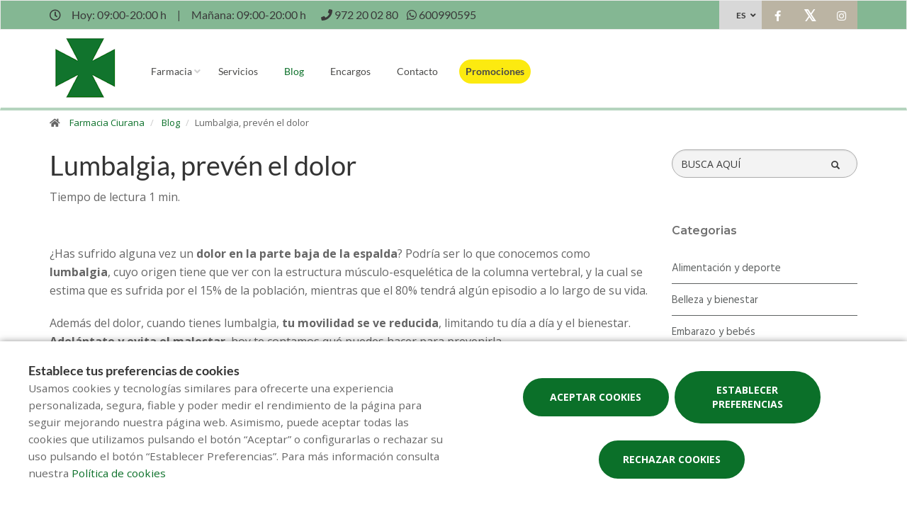

--- FILE ---
content_type: text/html; charset=UTF-8
request_url: https://www.farmaciaciurana.cat/es/blog/lumbalgia-preven-el-dolor
body_size: 12964
content:
<!DOCTYPE html>
<!--[if IE 9]>
<html lang="es" class="ie9"> <![endif]-->
<!--[if IE 8]>
<html lang="es" class="ie8"> <![endif]-->
<!--[if !IE]><!-->
<html lang="es">
<!--<![endif]-->
<head>

            
    <!-- Start default blade meta tags to share contents -->
<meta charset="utf-8">
<meta http-equiv="X-UA-Compatible" content="IE=edge" />
    <title>Lumbalgia, prev&eacute;n el dolor - Farmacia Ciurana, tu farmacia en Girona</title>
    <meta name="description" content="Bienvenidos a Farmacia Ciurana, su espacio de salud en Girona donde le ofrecemos una amplia gama de productos y atenci&oacute;n personalizada.">


    <meta name="author" content="f:">

<!-- Mobile Meta -->
<meta name="viewport" content="width=device-width, initial-scale=1.0, user-scalable=yes">
<!--  End default meta tags  -->

    
    
       <!--  <meta name="viewport" content="width=device-width, initial-scale=1, user-scalable=yes" /> -->

    
            <link rel="canonical" href="https://www.canalfarmaciaonline.com/blog/lumbalgia-preven-el-dolor" />
    
                        <link rel="alternate" href="https://www.farmaciaciurana.cat/blog/lumbalgia-previngues-el-dolor" hreflang="ca" />
                    <link rel="alternate" href="https://www.farmaciaciurana.cat/es/blog/lumbalgia-preven-el-dolor" hreflang="es" />
                    <link rel="alternate" href="https://www.farmaciaciurana.cat/en/blog/low-back-pain-prevent-pain" hreflang="en" />
                    <link rel="alternate" href="https://www.farmaciaciurana.cat/fr/blog/lombalgie-prevenir-la-douleur" hreflang="fr" />
            
    <!-- Favicon -->
    <link rel="apple-touch-icon" sizes="57x57" href="/assets/templates/templates/fedefarma/favicon/apple-icon-57x57.png">
<link rel="apple-touch-icon" sizes="60x60" href="/assets/templates/templates/fedefarma/favicon/apple-icon-60x60.png">
<link rel="apple-touch-icon" sizes="72x72" href="/assets/templates/templates/fedefarma/favicon/apple-icon-72x72.png">
<link rel="apple-touch-icon" sizes="76x76" href="/assets/templates/templates/fedefarma/favicon/apple-icon-76x76.png">
<link rel="apple-touch-icon" sizes="114x114" href="/assets/templates/templates/fedefarma/favicon/apple-icon-114x114.png">
<link rel="apple-touch-icon" sizes="120x120" href="/assets/templates/templates/fedefarma/favicon/apple-icon-120x120.png">
<link rel="apple-touch-icon" sizes="144x144" href="/assets/templates/templates/fedefarma/favicon/apple-icon-144x144.png">
<link rel="apple-touch-icon" sizes="152x152" href="/assets/templates/templates/fedefarma/favicon/apple-icon-152x152.png">
<link rel="apple-touch-icon" sizes="180x180" href="/assets/templates/templates/fedefarma/favicon/apple-icon-180x180.png">
<link rel="icon" type="image/png" sizes="192x192" href="/assets/templates/templates/fedefarma/favicon/android-icon-192x192.png">
<link rel="icon" type="image/png" sizes="32x32" href="/assets/templates/templates/fedefarma/favicon/favicon-32x32.png">
<link rel="icon" type="image/png" sizes="96x96" href="/assets/templates/templates/fedefarma/favicon/favicon-96x96.png">
<link rel="icon" type="image/png" sizes="16x16" href="/assets/templates/templates/fedefarma/favicon/favicon-16x16.png">
<link rel="manifest" href="/assets/templates/templates/fedefarma/favicon/manifest.json" crossorigin="use-credentials">
<meta name="msapplication-TileColor" content="#ffffff">
<meta name="msapplication-TileImage" content="/assets/templates/templates/fedefarma/favicon/ms-icon-144x144.png">
<meta name="theme-color" content="#ffffff">
    <!-- END Favicon -->

    <!-- Vendors  -->
    <link rel="stylesheet" href="https://www.farmaciaciurana.cat/assets/templates/common/css/vendor.css">

    <!-- Eva icons -->
    <link rel="stylesheet" href="/assets/common/eva-icons/style/eva-icons.css">

    <!-- Main css -->
                        <link rel="stylesheet" href="https://www.farmaciaciurana.cat/assets/templates/S85072/css/main.css?v=20260121031695970595"/>
                
            <link rel="stylesheet" href="https://www.farmaciaciurana.cat/assets/common/css/swiper-bundle.min.css">
    
    
    <!-- Page Style -->
    <!-- Meta tags to share contents -->
    <meta property="og:type" content="website" />
    <meta property="og:site_name" content="Farmacia Ciurana" />
    <meta property="og:url" content="https://www.farmaciaciurana.cat/es/blog/lumbalgia-preven-el-dolor" />
    <meta property="og:title" content="Lumbalgia, prev&eacute;n el dolor" />
    <meta property="og:description" content="En funci&oacute;n del estado f&iacute;sico, puede causar espasmos musculares muy dolorosos. sigue los consejos y evita el malestar.  " />

            <meta property="og:image" content="https://www.farmaofficego.com/uploads/post/fedefarma/lumbalgia-previngues-el-dolor-142198-739-1200x630-resize.jpg?token=47976679054965782423ee03d216cd0b"/>
    


    <!-- Socials -->

<!-- Pre-javascript -->



    <!-- Plausible Analytics -->
    <script defer data-domain="www.farmaciaciurana.cat" src="https://analytics.farmacloud.io/js/script.js"></script>
    <!-- End Plausible Analytics -->

    <script src="https://apps.elfsight.com/p/platform.js" defer></script>

</head>

<body class="front no-trans">

<!-- Google Tag Manager (noscript) -->
<!-- End Google Tag Manager (noscript) -->

<!-- DEMO STICKY -->


<!-- ================ -->
<!-- page wrapper start -->
<!-- ================ -->
<div class="page-wrapper" >


    <!-- header-top start (Add "dark" class to .header-top in order to enable dark header-top e.g <div class="header-top dark">) -->
<!-- ================ -->

<div class="container-fluid web-header new-go-top-header  background-header  ">
    <div class="container flex-top-header ">
    <div class="flex-left-top-header">
                    <span><i class="fa fa-clock-o"></i></span>
                            <span class="flex-top-separator">
                                                                        Hoy:
                                                            09:00-20:00 h                                                                         
                    </span>
                <span class="hidden-xs"> | </span>
                <span class="flex-top-separator hidden-xs">
                                                                        Ma&ntilde;ana:
                                                            09:00-20:00 h                                                                                             </span>
            

                    
                    <span class="flex-top-phone">
                <span><i class="fa fa-phone"></i></span>
                                                                <a href="tel:972200280"> <span>972 20 02 80</span> </a>
                        <span class="phone-separator"> </span>
                                                                                                                 </span>
        
                    <span class="flex-top-phone">
                <span><i class="fa fa-whatsapp"></i></span>
                                                            <a href="https://wa.me/34600990595"> <span>600990595</span> </a>
                        <span class="phone-separator"> </span>
                                                                        </span>
        
    </div>


    
    <div class="pull-right hidden-sm hidden-md hidden-lg">
                            </div>

            <div class="pull-right">
            <div class="multilang-dropdown header-top-dropdown">
                <div class="btn-group dropdown">
                    <button type="button" class="btn dropdown-toggle" data-toggle="dropdown" aria-expanded="false">
                                                    ES                                                                                                                                                                                                        </button>

                    <ul class="dropdown-menu dropdown-menu-right dropdown-animation">
                                                                                                                                        <li><a rel="alternate" class="text-center" hreflang="ca" href="https://www.farmaciaciurana.cat/blog/lumbalgia-previngues-el-dolor">CAT</a></li>
                                                                                                                <li><a rel="alternate" class="text-center" hreflang="en" href="https://www.farmaciaciurana.cat/en/blog/low-back-pain-prevent-pain">EN</a></li>
                                                                                                                <li><a rel="alternate" class="text-center" hreflang="fr" href="https://www.farmaciaciurana.cat/fr/blog/lombalgie-prevenir-la-douleur">FR</a></li>
                                                                        </ul>
                </div>
            </div>
        </div>
    
    <!-- header-top-first -->
    <div class="header-top-first clearfix">
        <ul class="social-links clearfix hidden-xs">
                                    <li class="facebook">
                    <a target="_blank" href="https://www.facebook.com/FarmaciaCiuranacb/?ref=bookmarks" title="facebook"><i class="fa fa-facebook"></i></a>
                </li>
                                                <li class="twitter">
                    <a target="_blank" href="https://twitter.com/FamaciaCiurana" title="twitter"><i class="fa fa-x-twitter"></i></a>
                </li>
                                                                                        <li class="instagram">
                    <a target="_blank" href="https://www.instagram.com/farmaciaciurana" title="instagram"><i class="fa fa-instagram"></i></a>
                </li>
                                            </ul>
        <div class="social-links hidden-lg hidden-md hidden-sm">
            <div class="btn-group dropdown">
                <button type="button" class="btn dropdown-toggle" data-toggle="dropdown"><i class="fa fa-share-alt"></i>
                </button>
                <ul class="dropdown-menu dropdown-animation">
                                    <li class="facebook">
                    <a target="_blank" href="https://www.facebook.com/FarmaciaCiuranacb/?ref=bookmarks" title="facebook"><i class="fa fa-facebook"></i></a>
                </li>
                                                <li class="twitter">
                    <a target="_blank" href="https://twitter.com/FamaciaCiurana" title="twitter"><i class="fa fa-x-twitter"></i></a>
                </li>
                                                                                        <li class="instagram">
                    <a target="_blank" href="https://www.instagram.com/farmaciaciurana" title="instagram"><i class="fa fa-instagram"></i></a>
                </li>
                                            </ul>
            </div>
        </div>
    </div>
    <!-- header-top-first end -->

</div>








</div>

<!-- header-top end -->

<header class="header new-go-header fixed clearfix ">

    <!-- main-navigation start -->
    <!-- ================ -->
    <div class="main-navigation animated">
        <!-- navbar start -->
        <!-- ================ -->
        <nav class="navbar navbar-default new-navbar-go" role="navigation">
            <div class="container" style="padding-left: 0; padding-right: 0">
                <div class="col-sm-12 flex-nav-bar  img-center-nav ">
                    <!-- header-left start -->
                    <!-- ================ -->
                    <div class="header-left logo-left-zone clearfix ">
                        <!-- logo -->
                    <a href="https://www.farmaciaciurana.cat/es" class="logo-pharmacy-href">
    <!-- fa or logo -->
                    <img class="logo_img"
                 src="https://farmacloud-profile.imgix.net/d83d85ee-7824-47e4-a334-28854adc0eea_1695652266715.png?h=100"
                 alt="Farmacia Ciurana" style="display: inherit; ">
            </a>
                    <!-- header-left end -->
                    </div>
                    

                    <div class="pull-left " id="go-menu-zone">
                        <!-- Menu header -->
                        <div class="collapse navbar-collapse" id="navbar-collapse-1">
                            <ul class="nav navbar-nav  go-navbar-nav">

                    <li  class="logo-text sticky-navbar-logo  own-image-sticky ">
    <a href="https://www.farmaciaciurana.cat/es" style="padding:0">
                                    <img class="logo_img"
                     src="https://farmacloud-profile.imgix.net/d83d85ee-7824-47e4-a334-28854adc0eea_1695652266715.png?h=100"
                     alt="Farmacia Ciurana" style="display: inline-block; max-width: 140px;max-height: 60px">
                        </a>
</li>

                                <li class="dropdown">
            <a href="#"  class="dropdown-toggle
            "
            data-toggle="dropdown">Farmacia</a>
            <ul class="dropdown-menu">
                                                            <li>
                            <a href="https://www.farmaciaciurana.cat/es/historia"
                               title="Historia">Historia</a>
                        </li>
                                                                        <li><a href="https://www.farmaciaciurana.cat/es/equipo" title="Equipo">Equipo</a></li>
                                                
                
                                                                    <li><a href="https://www.farmaciaciurana.cat/es/tarjeta-cliente" title="Tarjeta cliente">Tarjeta cliente</a></li>
                
                                                                                                                                                                                                                                                                                                                                                                                                                                                                                                                                        </ul>
        </li>
                <li><a href="https://www.farmaciaciurana.cat/es/servicios"  title="Servicios">Servicios</a></li>
                                        <li><a href="https://www.farmaciaciurana.cat/es/blog"  class="active"  title="Blog">Blog</a></li>
                
        
                    <li><a href="https://www.farmaciaciurana.cat/es/pedido-online"  title="Encargos">Encargos</a></li>
        
                <li><a href="https://www.farmaciaciurana.cat/es/contactar"  title="Contacto">Contacto</a></li>

                                        
                
                
                
                            <li>
                <a class="promos-menu " href="https://www.farmaciaciurana.cat/es/promociones" title="Promociones">Promociones</a>
            </li>
        
        

                        
                <li>
            <ul class="nav navbar-nav  go-navbar-nav">
                
                                                    
                                                </ul>
        </li>
            
</ul>                        </div>
                    </div>

                    <!-- MOBILE MENU -->
                    <div class="header-right clearfix">
                        <div class="header-right clearfix">
                            <!-- Toggle get grouped for better mobile display -->
                            <div class="navbar-header">
                                <div class="pull-right">
                                    <button type="button" class="navbar-toggle" data-toggle="collapse"
                                            data-target="#navbar-collapse-1">
                                        <span class="sr-only"></span>
                                        <span class="icon-bar"></span>
                                        <span class="icon-bar"></span>
                                        <span class="icon-bar"></span>
                                    </button>
                                </div>
                            </div>
                        </div>
                    </div>
                    <!-- END MOBILE MENU -->

                </div>
            </div>
        </nav>
        <!-- navbar end -->
    </div>
    <!-- main-navigation end -->
</header>
<!-- header end -->


<!-- header online shop -->
<!-- header online shop end -->

    <!-- slideshow start -->
        <!-- slideshow end -->
    
        <div class="breadcrumb-container">
    <div class="container">
        <ol class="breadcrumb">
            <li><i class="fa fa-home pr-10"></i>
                <a href="https://www.farmaciaciurana.cat/es">Farmacia Ciurana</a>
            </li>
                            <li>
                    <a href="https://www.farmaciaciurana.cat/es/blog">Blog</a>
                </li>
                <li class="active">Lumbalgia, prev&eacute;n el dolor</li>
            
        </ol>
    </div>
</div>

    <!-- main-container start -->
    <section class="main-container blog-container">

        <div class="container">
                 
    <div class="row">

<div class="col-md-9 col-sm-12 contents-container fullpost-cointainer">

    <div class="row text-left">
        <div class="col-xs-12">
            <a class="head-title">
                <h1>Lumbalgia, prev&eacute;n el dolor</h1>
            </a>
        </div>
    </div>

        <div class="row text-left">
        <div class="col-md-8 col-sm-12">
            <span class="reading-time">Tiempo de lectura 1 min.</span>
        </div>
    </div>
    
    <div class="row text-left">
        <div class=" col-md-12  col-sm-12">
            <ol class="breadcrumb blog-breadcrumb">
                <li>
                                    </li>
            </ol>
        </div>
            </div>


    <article class="clearfix blogpost full canalfarmaciaonline-fullpost">
        <div class="blogpost-body">
            <div class="blogpost-content canalfarmaciaonline-post">
                <p>&iquest;Has sufrido alguna vez un <strong>dolor en la parte baja de la espalda</strong>? Podr&iacute;a ser lo que conocemos como <strong>lumbalgia</strong>, cuyo origen tiene que ver con la estructura m&uacute;sculo-esquel&eacute;tica de la columna vertebral, y la cual se estima que es sufrida por el 15% de la poblaci&oacute;n, mientras que el 80% tendr&aacute; alg&uacute;n episodio a lo largo de su vida.</p>

<p>Adem&aacute;s del dolor, cuando tienes lumbalgia, <strong>tu movilidad se ve reducida</strong>, limitando tu d&iacute;a a d&iacute;a y el bienestar. <strong>Adel&aacute;ntate y evita el malestar</strong>, hoy te contamos qu&eacute; puedes hacer para prevenirla.</p>

<p></p>

<p><strong>OBJETIVO: PREVENIR LA LUMBALGIA</strong></p>

<p><strong>Si quieres mantener tu espalda sana</strong> es importante que sigas un <strong>estilo de vida activo</strong>. As&iacute;, <strong>huye de h&aacute;bitos sedentarios y realiza deporte adaptado</strong> a tus condiciones f&iacute;sicas de manera regular, para <strong>fortalecer los m&uacute;sculos y los huesos.</strong></p>

<p>Adem&aacute;s, <strong>aseg&uacute;rate de que tu dieta sea sana y equilibrada</strong>, con los aportes de nutrientes que tu cuerpo requiere y <strong>evitando el sobrepeso</strong> que puede suponer una carga extra para tu espalda. Tampoco olvides tener una buena <strong>higiene postural</strong>, tanto cuando est&aacute;s de pie como cuando est&aacute;s en reposo.</p>

<p>Estos son solo algunos consejos para prevenir la lumbalgia. <strong>En el siguiente v&iacute;deo, la farmac&eacute;utica y experta en ortopedia, Clara P&eacute;rez-Bonfils, te da m&aacute;s recomendaciones</strong> y te cuenta qu&eacute; puedes hacer para aliviar el dolor cuando la sufres.</p>

<p></p>

<div class="embeddedContent oembed-provider- oembed-provider-youtube" data-align="none" data-oembed="https://www.youtube.com/watch?v=ndiCPaWegOs" data-oembed_provider="youtube" data-resizetype="noresize"><iframe allowfullscreen="true" allowscriptaccess="always" frameborder="0" height="349" scrolling="no" src="//www.youtube.com/embed/ndiCPaWegOs?wmode=transparent&amp;jqoemcache=TTTwi" width="425"></iframe></div>

<p></p>

<p><strong>LUMBALGIA: C&Oacute;MO SE MANIFIESTA</strong></p>

<p>Si padeces lumbalgia sentir&aacute;s <strong>fuertes dolores o sordos en las lumbares </strong>despu&eacute;s de haber realizado actividades o un movimiento repentino, o tras haber estado levantando peso. &nbsp;</p>

<p>Su causa m&aacute;s com&uacute;n es la <strong>distensi&oacute;n muscular o de ligamentos</strong> y en funci&oacute;n del estado f&iacute;sico de cada persona, esta distensi&oacute;n <strong>puede causar espasmos musculares muy dolorosos</strong>.</p>

<p>Evita las molestias y sigue las recomendaciones para tener una espalda m&aacute;s sana. Recuerda que <strong>en tu farmacia te pueden aconsejar</strong> la mejor manera para conseguirlo y&hellip; &iexcl;di adi&oacute;s al dolor!</p>

            </div>
        </div>

        <div  class="own-image-post-footer"   >
            <div class="text-right" id="section-social-link">
    <ul class="share social-links colored circle  pull-right ">
        <li id="titleShare" class="title">Compartir</li>
            <li class="facebook"><a target="_blank" class="facebook-share" href="https://www.facebook.com/sharer/sharer.php?u=https://www.farmaciaciurana.cat/es/blog/lumbalgia-preven-el-dolor" data-cache="https://graph.facebook.com/?id=https://www.farmaciaciurana.cat/es/blog/lumbalgia-preven-el-dolor&scrape=true"><i class="fa fa-facebook"></i></a></li>
            <li class="twitter"><a target="_blank" href="https://twitter.com/home?status=Lumbalgia, prev&eacute;n el dolor: https://www.farmaciaciurana.cat/es/blog/lumbalgia-preven-el-dolor"><i class="fa fa-x-twitter"></i></a></li>
            <li class="vimeo whatsapp visible-xs-inline-block"><a target="_blank" href="whatsapp://send?text=https%3A%2F%2Fwww.farmaciaciurana.cat%2Fes%2Fblog%2Flumbalgia-preven-el-dolor" data-action="share/whatsapp/share"><i class="fa fa-whatsapp"></i></a></li>
            <li class="hidden-xs vimeo whatsapp"><a target="_black" href="https://api.whatsapp.com/send?text=https%3A%2F%2Fwww.farmaciaciurana.cat%2Fes%2Fblog%2Flumbalgia-preven-el-dolor"><i class="fa fa-whatsapp"></i></a></li>
            <li class="linkedin"><a target="_blank" href="https://www.linkedin.com/cws/share?url=https://www.farmaciaciurana.cat/es/blog/lumbalgia-preven-el-dolor"><i class="fa fa-linkedin"></i></a></li>
    </ul>
</div>

        </div>

    </article>
    <!-- Include comments -->
    <div class="blogpost-body">
        <div id="comment-form">
    <form action="https://www.farmaciaciurana.cat/es/blog/comentario/enviar" name="order-form" class="fop-ajax-form comment-form" autocomplete="off">
        <input type="hidden" name="_token" value="LWyIVfgLkfqXyy0RoPVHbRChQwOaVNvV6lXM3Gi5"/>
        <input type="hidden" name="blog_id" value="142198"/>
        <input type="hidden" name="blog_title" value="Lumbalgia, prev&eacute;n el dolor"/>

        <h2>Escribe un comentario</h2>
        <div class="row">
            <div class="form-group col-sm-6">
                <label for="fullname">Nombre:<span>*</span></label>
                <div>
                    <input type="text" class="form-control" placeholder="Nombre" id="fullname" name="name" required>
                </div>
            </div>
            <div class="form-group col-sm-6">
                <label for="email2">Email<span>*</span></label>
                <div>
                    <input type="email" class="form-control" placeholder="Correo Electr&oacute;nico" id="email2" name="email" required>
                </div>
            </div>
        </div>


        <div class="col-md-12">
            <div class="row">
                <div class="form-group">
                    <label for="message">Comentario<span>*</span></label>
                    <div>
                        <textarea class="form-control order-text-area" placeholder="Comentario" id="message"
                                  name="comment" required></textarea>
                    </div>
                                        <div class="checkbox">
                        <label for="terms"><input id="terms" name="terms" type="checkbox" required>
                            Acepto la  <a target="_blank" href="https://www.farmaciaciurana.cat/es/politica-de-privacidad">política de privacidad</a>
                        </label>
                        <p class="help-block"></p>
                    </div>
                    <div class="recaptcha-policies">
    Este sitio está protegido por reCAPTCHA y se aplican la <a target="_blank" href="https://policies.google.com/privacy">Política de Privacidad</a> de Google y los <a target="_blank" href="https://policies.google.com/terms">Términos de Servicio</a>.
</div>                    <button type="submit" id="send" class="submit-button btn btn-default btn-order">Enviar</button>
                    <span class="form-info"><span class="required">*</span><small>Campos obligatorios</small></span>
                </div>
            </div>
        </div>
    </form>
</div>    </div>


</div>
<div class="col-md-3 hidden-xs hidden-sm aside-canalfarmaciaonline">
    <div class="row">
        <div class="col-md-12">
            <form id="form-search-post" method="get" action="https://www.farmaciaciurana.cat/es/blog" class="search-form" role="search" autocomplete="off">
                <div class="form-group">
                    <label for="search" class="sr-only">Buscador</label>
                    <input type="text" class="form-control" name="search" id="searchBlog" placeholder="BUSCA AQU&Iacute;">
                    <button type="submit" class="btn btn-link btn-sm" type="button">
                        <span id="span-search-blog" class="glyphicon glyphicon-search"></span>
                    </button>
                </div>
            </form>
        </div>
    </div>
    <div id="aside-blog-canal-farmaciaonline">

    <p class="page-title post-page-category-title">Categorias</p>
    <nav id="navcategories-canalfarmaciaonline">
        <ul class="nav nav-stacked">
                                                <li class="">
                        <a href="https://www.farmaciaciurana.cat/es/blog/c/alimentacion-y-deporte">
                            Alimentaci&oacute;n y deporte
                        </a>
                                            </li>
                                                                <li class="">
                        <a href="https://www.farmaciaciurana.cat/es/blog/c/belleza-y-bienestar">
                            Belleza y bienestar
                        </a>
                                            </li>
                                                                <li class="">
                        <a href="https://www.farmaciaciurana.cat/es/blog/c/embarazo-y-bebes">
                            Embarazo y beb&eacute;s
                        </a>
                                            </li>
                                                                <li class="">
                        <a href="https://www.farmaciaciurana.cat/es/blog/c/salud">
                            Salud
                        </a>
                                            </li>
                                                        <li class="">
                    <a href="https://www.farmaciaciurana.cat/es/blog/e/otros-categoria">
                        Otros
                    </a>

                </li>
                    </ul>
    </nav>

    <p class="page-title post-page-category-title mt-30">Entradas recientes</p>
    <nav id="navrecentposts-canalfarmaciaonline">
        <ul class="nav nav-stacked">
                            <li><a class="post-recent-canalfarmaciaonline" href="https://www.farmaciaciurana.cat/es/blog/5-habitos-para-empezar-bien-el-ano">5 h&aacute;bitos para empezar bien el a&ntilde;o</a></li>
                            <li><a class="post-recent-canalfarmaciaonline" href="https://www.farmaciaciurana.cat/es/blog/los-beneficios-de-una-alimentacion-rica-en-antioxidantes">Los beneficios de una alimentaci&oacute;n rica en antioxidantes</a></li>
                            <li><a class="post-recent-canalfarmaciaonline" href="https://www.farmaciaciurana.cat/es/blog/cuidado-de-la-salud-visual-consejos-para-mantener-unos-ojos-sanos">Cuidado de la salud visual: consejos para mantener unos ojos sanos</a></li>
                            <li><a class="post-recent-canalfarmaciaonline" href="https://www.farmaciaciurana.cat/es/blog/como-prepararte-para-el-cambio-de-estacion">C&oacute;mo prepararte para el cambio de estaci&oacute;n</a></li>
                            <li><a class="post-recent-canalfarmaciaonline" href="https://www.farmaciaciurana.cat/es/blog/beneficios-del-ejercicio-en-casa-tips-para-ponerte-en-forma-desde-tu-hogar">Beneficios del Ejercicio en Casa: Tips para Ponerte en Forma desde Tu Hogar</a></li>
                    </ul>
    </nav>

    
</div>
</div>
</div>

        </div>
    </section>

    <!-- main-container end -->

<!-- footer start (Add "light" class to #footer in order to enable light footer) -->
    <footer id="footer">
    <div class="footer">
        <div class="container">
            <div class="row">
                <div class="col-xs-12 padding-left-special">
                    <div class="logo-footer">
                    <img id="logo-footer" style="max-width: 180px"
                 src="https://www.farmaofficego.com/uploads/settings/S85072/logo_footer-_x140.png?token=4c678a2dafe10b1b8daf202d7bb18143"
                 alt="Farmacia Ciurana">
            </div>
                </div>
                <div class="col-md-8">
                    <div class="footer-content">
                        <div class="row">
                            <div class="col-sm-5 padding-left-special">
                                <h2  class="title metadescription-pharmacy" >Bienvenidos a Farmacia Ciurana, su espacio de salud en Girona donde le ofrecemos una amplia gama de productos y atenci&oacute;n personalizada.</h2>
                                <ul class="social-links circle">
                                    <li class="facebook">
                    <a target="_blank" href="https://www.facebook.com/FarmaciaCiuranacb/?ref=bookmarks" title="facebook"><i class="fa fa-facebook"></i></a>
                </li>
                                                <li class="twitter">
                    <a target="_blank" href="https://twitter.com/FamaciaCiurana" title="twitter"><i class="fa fa-x-twitter"></i></a>
                </li>
                                                                                        <li class="instagram">
                    <a target="_blank" href="https://www.instagram.com/farmaciaciurana" title="instagram"><i class="fa fa-instagram"></i></a>
                </li>
                                            </ul>
                                                                
                            </div>

                            <div class="col-sm-7">
                                <ul class="nav navbar-nav" id="go-navbar-nav-footer" style="width: 100%">
                                                                                                                    <li><a
                                                href="https://www.farmaciaciurana.cat/es/servicios">Servicios</a>
                                        </li>

                                                                                                                                                                <li><a href="https://www.farmaciaciurana.cat/es/blog">Blog</a></li>
                                                                                
                                        
                                                                                    <li><a href="https://www.farmaciaciurana.cat/es/pedido-online">Encargos</a></li>
                                        
                                                                                
                                                                                
                                                                                
                                                                                
                                                                                
                                                                                                                            <li>
                                                <a class="promos-menu"
                                                    href="https://www.farmaciaciurana.cat/es/promociones">Promociones</a>
                                            </li>
                                        
                                        
                                                                                                                                                                                                                                    </ul>
                            </div>

                        </div>
                                            </div>
                </div>
                <div class="col-sm-6 col-md-2 padding-left-special">
                    <div class="footer-content contact-footer">
                        <h2 class="footer-title">Contacto</h2>
                                                    <ul class="list-icons">

                        <li><i class="fa fa-map-marker pr-10"></i>Carrer Migdia 54, Girona (17003), Girona</li>
            
                                                        <li><a href="tel://972200280"><i class="fa fa-phone pr-10"></i> 972 20 02 80</a></li>
                                                                    
    
                                        <li><a href="https://wa.me/34600990595" target="_blank" class="header-whatsapp-contact"><i class="fa fa-whatsapp pr-10"></i> 600990595</a></li>
                            
                        <li><a href="mailto:farmaciaciurana@gmail.com"><i class="fa fa-envelope-o pr-10"></i> farmaciaciurana@gmail.com</a></li>
            
</ul>
                                            </div>
                </div>
                <div class="col-sm-6 col-md-2 padding-left-special">
                                            <h2 class="footer-title">Horario</h2>
                                                    <p class="mb0 schedule-footer">
                                                                                                            Hoy:
                                                                                    09:00-20:00 h
                                                                                                                                                                                    </p>
                            <p class="mb0 schedule-footer">
                                                                                                            Ma&ntilde;ana:
                                                                                    09:00-20:00 h
                                                                                                                                                                                    </p>
                                                            </div>
                                            </div>
            
                        
            
                        <div class="space-bottom hidden-lg hidden-xs"></div>
        </div>
    </div>

    
    <div class="subfooter">
        <div class="container">
            <div class="row">
                <div class="col-lg-7">
                    <p>
    Copyright © 2026 Farmacia Ciurana -
    <a href="https://www.farmaofficego.es/" target="_blank"><u>Diseño web</u></a>
    - Farmaoffice
                    & <a href="https://www.canalfarmaciaonline.com/" target="_blank"><u>CanalFarmaciaOnline</u></a>
    </p>
                </div>
                                    <div class="col-lg-5">
                        <ul class="subfooter-links">
                                                                                                                                        <li>
                                            <a href="https://www.farmaciaciurana.cat/es/aviso-legal"
                                                title="Aviso legal">Aviso legal</a>
                                        </li>
                                                                                                                                                                                                            <li>
                                            <a href="https://www.farmaciaciurana.cat/es/politica-de-privacidad"
                                                title="Pol&iacute;tica de privacidad">Pol&iacute;tica de privacidad</a>
                                        </li>
                                                                                                                                                                                                            <li>
                                            <a href="https://www.farmaciaciurana.cat/es/politica-de-cookies"
                                                title="Pol&iacute;tica de cookies">Pol&iacute;tica de cookies</a>
                                        </li>
                                                                                                                                                                                                                                                                                                                                    <li>
                                            <a href="https://www.farmaciaciurana.cat/es/accesibilidad"
                                                title="Accesibilidad">Accesibilidad</a>
                                        </li>
                                                                                                                        </ul>
                    </div>
                            </div>
        </div>
    </div>
</footer><!-- footer end -->

</div>
<!-- page-wrapper end -->


    <div class="overlap-ajax">
        <svg version="1.1" id="Layer_2" xmlns="http://www.w3.org/2000/svg" xmlns:xlink="http://www.w3.org/1999/xlink" x="0px" y="0px"
             viewBox="0 0 100 100" enable-background="new 0 0 s0 0" xml:space="preserve">
                      <circle fill="#fff" stroke="none" cx="30" cy="50" r="6">
                          <animateTransform
                                  attributeName="transform"
                                  dur="1s"
                                  type="translate"
                                  values="0 15 ; 0 -15; 0 15"
                                  repeatCount="indefinite"
                                  begin="0.1"/>
                      </circle>
                        <circle fill="#fff" stroke="none" cx="54" cy="50" r="6">
                            <animateTransform
                                    attributeName="transform"
                                    dur="1s"
                                    type="translate"
                                    values="0 10 ; 0 -10; 0 10"
                                    repeatCount="indefinite"
                                    begin="0.2"/>
                        </circle>
                        <circle fill="#fff" stroke="none" cx="78" cy="50" r="6">
                            <animateTransform
                                    attributeName="transform"
                                    dur="1s"
                                    type="translate"
                                    values="0 5 ; 0 -5; 0 5"
                                    repeatCount="indefinite"
                                    begin="0.3"/>
                        </circle>
        </svg>
    </div>


<!-- Sticky elements placed at the end of the document so Google won't index them -->

<!-- scrollToTop -->
    <div class="scrollToTop"><i class="fa fa-angle-up fa-2x"></i></div>

    <div class="container">

            <div class="whatsapp-window" style="display: none">
            <div class="whatsapp-header">
                <div class="image-container">
                    <div class="pharmacy-image-container  logo-image-sticky ">
                        <div class="pharmacy-image"
                                                          style="height: auto">
                                <img src="https://farmacloud-profile.imgix.net/d83d85ee-7824-47e4-a334-28854adc0eea_1695652266715.png?w=50" alt="Farmacia Ciurana">
                                                     </div>
                    </div>
                </div>
                <div class="header-info">
                    <div class="header-name">
                        Farmacia Ciurana
                    </div>
                    <div class="header-time">
                        Solemos responder en menos de 24 horas.
                    </div>
                </div>
            </div>
            <div class="conversation">
                <div class="message">
                    <div class="message-author">
                        Farmacia Ciurana
                    </div>

                    <div class="message-text">
                        Hola! 👋<br><br>¿Como podemos ayudarte?
                    </div>
                    <div class="chat-time">
                        21:04
                    </div>

                </div>
            </div>
            <div class="go-chat">
                <a class="start-chat" role="button" href="https://wa.me/34600990595" target="_blank" >
                    <i class="fa fa-whatsapp"></i>
                    <span class="goto-btn">
                            Empezar chat
                        </span>
                </a>
            </div>
        </div>
        <a>
            <div class="stickyWhatsapp" id="stickyWhatsapp">
                <div class="bubble-notification"></div>
                <i class="fa fa-whatsapp"></i>
            </div>
        </a>
            
</div>

    <div id="cookie-bar-fixed" style="display: none">

    <div class="row">
        <div class="col-lg-6 col-md-6" style="margin-bottom: 1rem !important;">
            <span class="cookiebar-title">Establece tus preferencias de cookies</span>
            <div class="cookiebar-description">
                <small>
                    Usamos cookies y tecnologías similares para ofrecerte una experiencia personalizada, segura, fiable y poder medir el rendimiento de la página para seguir mejorando nuestra página web. Asimismo, puede aceptar todas las cookies que utilizamos pulsando el botón “Aceptar” o configurarlas o rechazar su uso pulsando el botón “Establecer Preferencias”. Para más información consulta nuestra <a href="https://www.farmaciaciurana.cat/es/politica-de-cookies">Política de cookies</a>
                </small>
            </div>
        </div>
        <div class="col-lg-6 col-md-6 text-center">
            <button class="btn btn-default btn-lg accept-cookies all-cookies cookie-button" data-url="https://www.farmaciaciurana.cat/es/cookies/save?all=1" id="cookiebar_fully_accept_btn" data-toggle="modal">Aceptar cookies</button>
            <!-- Button trigger modal -->
            <button class="btn btn-default btn-lg cookie-button open-modal-cookies" data-toggle="modal" data-target="#cookiesModal">Establecer preferencias</button>
            <button class="btn btn-default btn-lg accept-cookies cookie-button" data-url="https://www.farmaciaciurana.cat/es/cookies/save" id="cookiebar_fully_accept_btn" data-toggle="modal">Rechazar cookies</button>
        </div>
    </div>


</div>

<!-- Modal -->
<div class="modal fade" id="cookiesModal" tabindex="-1" role="dialog" aria-labelledby="cookieModalLabel" aria-hidden="true" data-nosnippet>
    <div class="modal-center" id="cookies-modal">
        <div class="modal-dialog .modal-align-center" id="cookies-modal-dialog">

            <div class="modal-content" id="modal-content-cookies">

                <div class="modal-header" id="modal-header-cookies">
                    <span class="modal-title" id="cookieModalLabel">Preferencias sobre las cookies y similares</span>
                    <button type="button" class="close" data-dismiss="modal"><span aria-hidden="true">×</span><span class="sr-only">Cerrar</span></button>
                </div>

                <div class="modal-body" id="modal-body-cookies">

                    <p class="section_desc mb-5">En esta p&aacute;gina puedes gestionar la configuraci&oacute;n de las cookies y similares.</p>

                    <div class="cookie-type">
                        <div>
                            <span class="section_title">Necesarias y esenciales</span>

                            <label class="sc_container_checkbox"><input class="sc_toggle" type="checkbox" id="checkbox-necessary" checked disabled>
                                <span class="sc_checkmark sc_readonly"></span>
                            </label>

                        </div>
                        <p class="section_desc">
                            Los datos recopilados en estas cookies y similares son necesarios para poder navegar por el sitio web. Estas cookies siempre estar&aacute;n activadas.
                        </p>
                        <table>
        <tr>
                            <th>Cookie</th>
                            <th>Categor&iacute;a</th>
                            <th>Tipo</th>
                            <th>Titular</th>
                    </tr>
        <tbody>
                    <tr>
                <td data-column="Cookie">laravel_session</td>
                <td data-column="Categoría">Propia</td>
                <td data-column="Tipo">Necesaria</td>
                <td data-column="Titular">Farmacia Ciurana</td>
            </tr>
            <tr>
                <td data-column="Cookie">cookie-consent</td>
                <td data-column="Categoría">Propia</td>
                <td data-column="Tipo">Necesaria</td>
                <td data-column="Titular">Farmacia Ciurana</td>
            </tr>
                        </tbody>
    </table>

                    </div>

                    <div class="cookie-type">
                        <div>
                            <span class="section_title">Rendimiento y an&aacute;lisis web</span>
                            <label class="sc_container_checkbox"><input class="sc_toggle" type="checkbox" id="checkbox-analytics">
                                <span class="sc_checkmark"></span>
                            </label>
                        </div>
                        <p class="section_desc">Servicios tratados por nosotros o por terceros, nos permiten cuantificar el n&uacute;mero de usuarios y as&iacute; realizar la medici&oacute;n y an&aacute;lisis estad&iacute;stico de la utilizaci&oacute;n que hacen los usuarios de la p&aacute;gina web.</p>
                        <table>
        <tr>
                            <th>Cookie</th>
                            <th>Categor&iacute;a</th>
                            <th>Tipo</th>
                            <th>Titular</th>
                    </tr>
        <tbody>
                            <tr>
                <td data-column="Cookie">_ga</td>
                <td data-column="Categoría">De terceros</td>
                <td data-column="Tipo">Anal&iacute;tica</td>
                <td data-column="Titular">Google Analytics</td>
            </tr>
            <tr>
                <td data-column="Cookie">_gid</td>
                <td data-column="Categoría">De terceros</td>
                <td data-column="Tipo">Anal&iacute;tica</td>
                <td data-column="Titular">Google Analytics</td>
            </tr>
            <tr>
                <td data-column="Cookie">_gat</td>
                <td data-column="Categoría">De terceros</td>
                <td data-column="Tipo">Anal&iacute;tica</td>
                <td data-column="Titular">Google Analytics</td>
            </tr>
            <tr>
                <td data-column="Cookie">1P_JAR</td>
                <td data-column="Categoría">De terceros</td>
                <td data-column="Tipo">Anal&iacute;tica</td>
                <td data-column="Titular">Google</td>
            </tr>
            <tr>
                <td data-column="Cookie">CONSENT</td>
                <td data-column="Categoría">De terceros</td>
                <td data-column="Tipo">Anal&iacute;tica</td>
                <td data-column="Titular">Google</td>
            </tr>
            <tr>
                <td data-column="Cookie">SSID</td>
                <td data-column="Categoría">De terceros</td>
                <td data-column="Tipo">Anal&iacute;tica</td>
                <td data-column="Titular">Google</td>
            </tr>
            <tr>
                <td data-column="Cookie">__Secure-3PSID</td>
                <td data-column="Categoría">De terceros</td>
                <td data-column="Tipo">Anal&iacute;tica</td>
                <td data-column="Titular">Google</td>
            </tr>
            <tr>
                <td data-column="Cookie">__Secure-1PSID</td>
                <td data-column="Categoría">De terceros</td>
                <td data-column="Tipo">Anal&iacute;tica</td>
                <td data-column="Titular">Google</td>
            </tr>
            <tr>
                <td data-column="Cookie">__Secure-ENID</td>
                <td data-column="Categoría">De terceros</td>
                <td data-column="Tipo">Anal&iacute;tica</td>
                <td data-column="Titular">Google Maps</td>
            </tr>
            <tr>
                <td data-column="Cookie">OTZ</td>
                <td data-column="Categoría">De terceros</td>
                <td data-column="Tipo">Anal&iacute;tica</td>
                <td data-column="Titular">Google</td>
            </tr>
            <tr>
                <td data-column="Cookie">__Secure-3PSIDCC</td>
                <td data-column="Categoría">De terceros</td>
                <td data-column="Tipo">Anal&iacute;tica</td>
                <td data-column="Titular">Google</td>
            </tr>
            <tr>
                <td data-column="Cookie">__Secure-1PAPISID</td>
                <td data-column="Categoría">De terceros</td>
                <td data-column="Tipo">Anal&iacute;tica</td>
                <td data-column="Titular">Google</td>
            </tr>
            <tr>
                <td data-column="Cookie">NID</td>
                <td data-column="Categoría">De terceros</td>
                <td data-column="Tipo">Preferencias del usuario</td>
                <td data-column="Titular">Google</td>
            </tr>
            <tr>
                <td data-column="Cookie">APISID</td>
                <td data-column="Categoría">De terceros</td>
                <td data-column="Tipo">T&egrave;cnica</td>
                <td data-column="Titular">Google Maps</td>
            </tr>
            <tr>
                <td data-column="Cookie">HSID</td>
                <td data-column="Categoría">De terceros</td>
                <td data-column="Tipo">T&egrave;cnica</td>
                <td data-column="Titular">Google</td>
            </tr>
            <tr>
                <td data-column="Cookie">SAPISID</td>
                <td data-column="Categoría">De terceros</td>
                <td data-column="Tipo">T&egrave;cnica</td>
                <td data-column="Titular">Google</td>
            </tr>
            <tr>
                <td data-column="Cookie">SID</td>
                <td data-column="Categoría">De terceros</td>
                <td data-column="Tipo">T&egrave;cnica</td>
                <td data-column="Titular">Google</td>
            </tr>
            <tr>
                <td data-column="Cookie">SIDCC</td>
                <td data-column="Categoría">De terceros</td>
                <td data-column="Tipo">T&egrave;cnica</td>
                <td data-column="Titular">Google</td>
            </tr>
            <tr>
                <td data-column="Cookie">SSIDC</td>
                <td data-column="Categoría">De terceros</td>
                <td data-column="Tipo">T&egrave;cnica</td>
                <td data-column="Titular">Google</td>
            </tr>
            <tr>
                <td data-column="Cookie">AEC</td>
                <td data-column="Categoría">De terceros</td>
                <td data-column="Tipo">T&egrave;cnica</td>
                <td data-column="Titular">Google</td>
            </tr>
            <tr>
                <td data-column="Cookie">_Secure-3PAPISID</td>
                <td data-column="Categoría">De terceros</td>
                <td data-column="Tipo">T&eacute;cnica / Seguridad</td>
                <td data-column="Titular">Google</td>
            </tr>
            <tr>
                <td data-column="Cookie">_Secure-3PSID</td>
                <td data-column="Categoría">De terceros</td>
                <td data-column="Tipo">T&eacute;cnica / Seguridad</td>
                <td data-column="Titular">Google</td>
            </tr>
            <tr>
                <td data-column="Cookie">_Secure-APISID</td>
                <td data-column="Categoría">De terceros</td>
                <td data-column="Tipo">T&eacute;cnica / Seguridad</td>
                <td data-column="Titular">Google</td>
            </tr>
            <tr>
                <td data-column="Cookie">_Secure-HSID</td>
                <td data-column="Categoría">De terceros</td>
                <td data-column="Tipo">T&eacute;cnica / Seguridad</td>
                <td data-column="Titular">Google</td>
            </tr>
            <tr>
                <td data-column="Cookie">_Secure-SSID</td>
                <td data-column="Categoría">De terceros</td>
                <td data-column="Tipo">T&eacute;cnica / Seguridad</td>
                <td data-column="Titular">Google</td>
            </tr>
                                        </tbody>
    </table>

                    </div>

                </div>

                <div class="modal-footer" id="modal-footer-cookies">
                    <div class="row">
                        <div class="col-sm-12 col-md-6">
                            <button type="button" class="btn btn-default accept-cookies all-cookies cookie-button" data-url="https://www.farmaciaciurana.cat/es/cookies/save?all=1" data-dismiss="modal">Aceptar todas las cookies</button>
                        </div>
                        <div class="col-sm-12 col-md-6">
                            <button id="check-cookies" type="button" class="btn btn-default accept-cookies cookie-button" data-url="https://www.farmaciaciurana.cat/es/cookies/save" data-dismiss="modal">Guardar preferencias</button>
                        </div>
                    </div>
                </div>
            </div>
        </div>
    </div>
</div>


<!-- FarmaCloud top bar -->
<!-- End FarmaCloud top bar -->

<!-- JavaScript files placed at the end of the document so the pages load faster
================================================== -->

<script type="text/javascript" src="https://www.farmaciaciurana.cat/assets/templates/common/js/vendor.js?v=2026012103"></script>
<script type="text/javascript" src="https://www.farmaciaciurana.cat/assets/templates/templates/idea/js/idea.js?v=2026012103"></script>

    <script type="text/javascript" src="https://www.farmaciaciurana.cat/assets/common/js/searchEngineObf.js?v=2026012103"></script>
    <div class="searcher-overlay">
    <div class="searcher-div" id="searchDiv">
        <div class="container-fluid" style="background: #FAFAFA; width: 100%;padding:10px 0">
            <div class="container-fluid">
                <div class="row">
                    <div class="ecommerce-header">
                        <div class="col-xs-10 col-sm-11 col-md-11">
                            <div class="ecommerce-header-flex">
                                <div class="header-left logo-left-zone clearfix ecommerce-logo-left">
                                                                    <a href="https://www.farmaciaciurana.cat/es" class="logo-pharmacy-href">
    <!-- fa or logo -->
                    <img class="logo_img"
                 src="https://farmacloud-profile.imgix.net/d83d85ee-7824-47e4-a334-28854adc0eea_1695652266715.png?h=100"
                 alt="Farmacia Ciurana" style="display: inherit; ">
            </a>
                                </div>
                                                                                                <div class="search-input">
                                    <form role="search"  onsubmit="return false;" action="#"  id="form-search-ecommerce" class="center-block" autocomplete="off">
    <div class="form-group has-feedback">
                    <input type="text" name="searching" id="searchingHeader" class="form-control disabled-zoom-input" placeholder="Buscar producto...">
                <i id="search-medicine" class="fa fa-search form-control-feedback"></i>
    </div>
</form>
                                </div>
                                                            </div>
                        </div>
                        <div class="col-xs-2 col-md-1 col-sm-1">
                            <div class="header-flex-close-zone">
                                <a class="df-icon icon-searcher-close" href="#" id="close-search" data-role="close" data-bcup-haslogintext="no" title="Cerrar">
                                    <svg fill="#000000" height="24" viewBox="0 0 24 24" width="24" xmlns="http://www.w3.org/2000/svg">
                                        <path d="M19 6.41L17.59 5 12 10.59 6.41 5 5 6.41 10.59 12 5 17.59 6.41 19 12 13.41 17.59 19 19 17.59 13.41 12z"></path>
                                        <path d="M0 0h24v24H0z" fill="none"></path>
                                    </svg>
                                </a>
                            </div>
                        </div>
                    </div>
                </div>
            </div>
        </div>
        <div id="tabs">
            <div class="delete-filters-div hidden-xs">
                <span>Filtrar por</span>
                <span class="delete-filters action-searcher-button">Borrar filtros</span>
            </div>
            <div class="search-filters-div" style="flex-basis: 80%">
                <div data-type="results" class="selected" style="text-transform: lowercase; font-style: italic; font-weight: 400; display: inline-block;padding-top: 7px">
                    <span id="hitsTotal" class="mr4"></span>Resultados de b&uacute;squeda
                </div>
                <div class="pull-right">
                    <div class="multilang-dropdown header-top-dropdown changeSortOrder"
                         data-current-order="0"
                         data-order-field="starred:desc"
                         data-starred-order="Relevancia"
                         data-price-asc-order="Precio m&aacute;s bajo"
                         data-price-desc-order="Precio m&aacute;s alto"
                         data-alphabetic-order="Alfab&eacute;ticamente"
                         data-availability-order="Disponibilidad (primero disponibles)">
                        <div class="btn-group dropdown">
                            <button type="button" class="btn dropdown-toggle" data-toggle="dropdown" aria-expanded="false" id="selectedOrder">
                                <span class="text-order">Relevancia</span>
                                <i class="fas fa-sort-amount-down-alt" id="sort-icon"></i>
                            </button>
                            <ul class="dropdown-menu dropdown-menu-right dropdown-animation">
                                <li style="display: none" class="select-order" data-order="0">
                                    <a href="#" rel="alternate" class="text-center">
                                        Relevancia
                                    </a>
                                </li>
                                <li class="select-order" data-order="1">
                                    <a href="#" rel="alternate" class="text-center">
                                        Precio m&aacute;s bajo
                                    </a>
                                </li>
                                <li class="select-order" data-order="2">
                                    <a href="#" rel="alternate" class="text-center">
                                        Precio m&aacute;s alto
                                    </a>
                                </li>
                                <li class="select-order" data-order="3">
                                    <a href="#" rel="alternate" class="text-center">
                                        Alfab&eacute;ticamente
                                    </a>
                                </li>
                                                            </ul>
                        </div>
                    </div>
                </div>
                <div class="pull-right selected-filters-div">
                </div>
            </div>
        </div>
        <div class="searcher-content">

            <div class="searcher-aside" data-role="aside">     <div class="searcher-aside-content">
        <div class="delete-filters-div-mobile hidden-sm hidden-md hidden-lg">
            <span>Filtrar por</span>
            <span class="delete-filters action-searcher-button">Borrar filtros</span>
            <a href="#" id="close-filters-mobile" class="pull-right" style="font-size: 20px">
                <span class="fa fa-times"></span>
            </a>
        </div>
        <div class="aside-panel" style="padding: 0 22px">
            <div class="aside-panel-content collapse in" data-role="panel-content" style="padding: 0">
                <div class="categories-div-aside">
                    <label style="display: flex;align-items: center" for="available-checkbox" class="click-category-label badge badge-filter-ecommerce ml0 category-label">
                        <input id="available-checkbox" type="checkbox" name="stockCheckBox" class="stockCheckBox"
                                                       >
                        <span class="fake-checkbox"></span>
                        <span class="category-name-searcher" style="max-width: 85%">
                            Mostrar solo disponibles
                        </span>
                    </label>
                </div>
            </div>
        </div>
                        
                        <div class="aside-panel" data-facet="categories">
            <div class="filter-title">
                <span class="aside-panel-title ml2" data-role="panel-label"
                      data-toggle="panel">
                        Precio
                </span>
                <small style="display: inline-block;float: right; cursor: pointer" class="toggle-category mt-5"
                       data-toggle="collapse" data-target="#price-collapse">
                    <span class="text-hide-collapse"><i class="fa fa-angle-up"></i></span>
                    <span class="text-show-collapse" style="display: none"><i class="fa fa-angle-down"></i></span>
                </small>
            </div>
            <div class="aside-panel-content collapse in" id="price-collapse" data-role="panel-content">
                <div class="range-slider">
                    <p class="range-value">
                        <input id="range-min" type="hidden" value="0"/>
                        <input id="range-max" type="hidden" value="10000000"/>
                    </p>
                    <div id="slider-range" class="range-bar"></div>
                    <p class="slider-range-info">
                        <span id="range-min-text"></span>
                        <span id="range-max-text"></span>
                    </p>
                </div>
            </div>
        </div>
        
    </div>
</div>            <div class="searcher-main-content" style="margin: 5px auto 140px">
                <div class="df-results">
                    <div class="home-products">
    <div class="row" id="items-search" data-role="result-list" data-url-add="https://www.farmaciaciurana.cat/es/cesta/add"
         data-fo-url="https://www.farmaofficego.com" data-pharmacy-public-id="0a628381d4ec071ce18224e4db410fb2" data-img-empty="https://www.farmaofficego.com/uploads/canastillas/CODIGO_NACIONAL-500x500.jpg?token=f911357e32796c736cd21fb5c3ed8326"
         data-env="production" data-text-add="A&ntilde;adir al carrito" data-locale="es"  data-is-demo="0"          data-medicines-route="https://www.farmaciaciurana.cat/es/medicamento/dynamicSlug" data-parapharmacy-route="https://www.farmaciaciurana.cat/es/producto/dynamicSlug" data-medicines-veterinary-route="https://www.farmaciaciurana.cat/es/medicamento-veterinaria/dynamicSlug"
         data-searcher-key="a6dc35ecf4f08bb6420917ff2dfa63f5aa58b3ace21682820130b54761266bca" data-offer-singular="unidad m&aacute;s para aplicar" data-offer-plural="unidades m&aacute;s para aplicar:"
         data-offer-add="A&ntilde;ade" data-offer-unit="unidad"
         data-offer-free="gratis" data-offer-discount="al"
         data-offer-one="a" data-offer-two="a"
         data-offer-three="a" data-offer-multiple="a"
         data-offer-euro="en" data-text-not-available="No disponible"
         data-section-type=""
         data-use-ecommerce-manager="0"
         data-availability-pharmacy="Disponible ahora"
         data-availability-coop="Disponible en 3-4h"
         data-availability-not-available="No disponible"
         data-default-filter-available="0"
          data-product-disabled-cart="1"     >
    </div>
    <div class="clearfix"></div>
</div>                    <div style="display: none">
                        <a id="show-more-results" data-offset="0" class="btn-default btn-block btn"></a>
                    </div>
                    <a id="show-filters-mobile" style="display: none" data-offset="0"
                       class="btn-default btn-block btn "
                       data-show-text="Ver filtros"
                       data-hide-text="Ocultar filtros">
                        <i class="fa fa-sliders icon-filter-ecommerce"></i>
                        <span id="text-filter-mobile">Ver filtros</span>
                    </a>
                </div>
                            </div>
        </div>
    </div>
</div>

                <script type="text/javascript" src="https://www.farmaciaciurana.cat/assets/templates/templates/fedefarma_new/js/main.js?v=2026012103"></script>
    
    <script src="https://www.farmaciaciurana.cat/assets/common/js/swiper-bundle.min.js"></script>

<!-- reCAPTCHA v3-->
<script src="https://www.google.com/recaptcha/api.js?render=6LcDPu8bAAAAAA100jv-tfGImsKHAkhQiogff0d3"></script>
<script>
    var recaptchaSiteKey = '6LcDPu8bAAAAAA100jv-tfGImsKHAkhQiogff0d3';
</script>


<!-- Calendario and latest Modernizr -->
<script type="text/javascript" src="https://www.farmaciaciurana.cat/assets/templates/external/calendario/js/modernizr-custom.js"></script>
<script type="text/javascript" src="https://www.farmaciaciurana.cat/assets/templates/external/calendario/js/jquery.calendario.min.js"></script>
<script type="text/javascript" src="https://www.farmaciaciurana.cat/assets/templates/external/calendario/locale/es.js"></script>

<!-- Images lazy loading -->
<script src="https://www.farmaciaciurana.cat/assets/common/js/lazyload.min.js"></script>
<script>
    $(document).ready(function() {
        $(".lazyload").lazyload();
    })
</script>

    <script>
        $(document).ready(function() {
            $(".owl-carousel.related-blog-item").owlCarousel({
                autoPlay: true,
                items: 1,
                pagination: false,
                navigation: false,
                navigationText: false,
                itemsDesktop : [1000,1],
                itemsDesktopSmall: [992,1],
                itemsTablet: [768,1],
                itemsMobile: [479,1]
            });

        })
    </script>
    <script type="text/javascript" src="/assets/common/js/stickyWhatsapp.js"></script>

<div class="analytics-cookies">
</div>





</body>
</html>


--- FILE ---
content_type: text/html; charset=utf-8
request_url: https://www.google.com/recaptcha/api2/anchor?ar=1&k=6LcDPu8bAAAAAA100jv-tfGImsKHAkhQiogff0d3&co=aHR0cHM6Ly93d3cuZmFybWFjaWFjaXVyYW5hLmNhdDo0NDM.&hl=en&v=PoyoqOPhxBO7pBk68S4YbpHZ&size=invisible&anchor-ms=20000&execute-ms=30000&cb=i7vjhhxvq9vj
body_size: 48736
content:
<!DOCTYPE HTML><html dir="ltr" lang="en"><head><meta http-equiv="Content-Type" content="text/html; charset=UTF-8">
<meta http-equiv="X-UA-Compatible" content="IE=edge">
<title>reCAPTCHA</title>
<style type="text/css">
/* cyrillic-ext */
@font-face {
  font-family: 'Roboto';
  font-style: normal;
  font-weight: 400;
  font-stretch: 100%;
  src: url(//fonts.gstatic.com/s/roboto/v48/KFO7CnqEu92Fr1ME7kSn66aGLdTylUAMa3GUBHMdazTgWw.woff2) format('woff2');
  unicode-range: U+0460-052F, U+1C80-1C8A, U+20B4, U+2DE0-2DFF, U+A640-A69F, U+FE2E-FE2F;
}
/* cyrillic */
@font-face {
  font-family: 'Roboto';
  font-style: normal;
  font-weight: 400;
  font-stretch: 100%;
  src: url(//fonts.gstatic.com/s/roboto/v48/KFO7CnqEu92Fr1ME7kSn66aGLdTylUAMa3iUBHMdazTgWw.woff2) format('woff2');
  unicode-range: U+0301, U+0400-045F, U+0490-0491, U+04B0-04B1, U+2116;
}
/* greek-ext */
@font-face {
  font-family: 'Roboto';
  font-style: normal;
  font-weight: 400;
  font-stretch: 100%;
  src: url(//fonts.gstatic.com/s/roboto/v48/KFO7CnqEu92Fr1ME7kSn66aGLdTylUAMa3CUBHMdazTgWw.woff2) format('woff2');
  unicode-range: U+1F00-1FFF;
}
/* greek */
@font-face {
  font-family: 'Roboto';
  font-style: normal;
  font-weight: 400;
  font-stretch: 100%;
  src: url(//fonts.gstatic.com/s/roboto/v48/KFO7CnqEu92Fr1ME7kSn66aGLdTylUAMa3-UBHMdazTgWw.woff2) format('woff2');
  unicode-range: U+0370-0377, U+037A-037F, U+0384-038A, U+038C, U+038E-03A1, U+03A3-03FF;
}
/* math */
@font-face {
  font-family: 'Roboto';
  font-style: normal;
  font-weight: 400;
  font-stretch: 100%;
  src: url(//fonts.gstatic.com/s/roboto/v48/KFO7CnqEu92Fr1ME7kSn66aGLdTylUAMawCUBHMdazTgWw.woff2) format('woff2');
  unicode-range: U+0302-0303, U+0305, U+0307-0308, U+0310, U+0312, U+0315, U+031A, U+0326-0327, U+032C, U+032F-0330, U+0332-0333, U+0338, U+033A, U+0346, U+034D, U+0391-03A1, U+03A3-03A9, U+03B1-03C9, U+03D1, U+03D5-03D6, U+03F0-03F1, U+03F4-03F5, U+2016-2017, U+2034-2038, U+203C, U+2040, U+2043, U+2047, U+2050, U+2057, U+205F, U+2070-2071, U+2074-208E, U+2090-209C, U+20D0-20DC, U+20E1, U+20E5-20EF, U+2100-2112, U+2114-2115, U+2117-2121, U+2123-214F, U+2190, U+2192, U+2194-21AE, U+21B0-21E5, U+21F1-21F2, U+21F4-2211, U+2213-2214, U+2216-22FF, U+2308-230B, U+2310, U+2319, U+231C-2321, U+2336-237A, U+237C, U+2395, U+239B-23B7, U+23D0, U+23DC-23E1, U+2474-2475, U+25AF, U+25B3, U+25B7, U+25BD, U+25C1, U+25CA, U+25CC, U+25FB, U+266D-266F, U+27C0-27FF, U+2900-2AFF, U+2B0E-2B11, U+2B30-2B4C, U+2BFE, U+3030, U+FF5B, U+FF5D, U+1D400-1D7FF, U+1EE00-1EEFF;
}
/* symbols */
@font-face {
  font-family: 'Roboto';
  font-style: normal;
  font-weight: 400;
  font-stretch: 100%;
  src: url(//fonts.gstatic.com/s/roboto/v48/KFO7CnqEu92Fr1ME7kSn66aGLdTylUAMaxKUBHMdazTgWw.woff2) format('woff2');
  unicode-range: U+0001-000C, U+000E-001F, U+007F-009F, U+20DD-20E0, U+20E2-20E4, U+2150-218F, U+2190, U+2192, U+2194-2199, U+21AF, U+21E6-21F0, U+21F3, U+2218-2219, U+2299, U+22C4-22C6, U+2300-243F, U+2440-244A, U+2460-24FF, U+25A0-27BF, U+2800-28FF, U+2921-2922, U+2981, U+29BF, U+29EB, U+2B00-2BFF, U+4DC0-4DFF, U+FFF9-FFFB, U+10140-1018E, U+10190-1019C, U+101A0, U+101D0-101FD, U+102E0-102FB, U+10E60-10E7E, U+1D2C0-1D2D3, U+1D2E0-1D37F, U+1F000-1F0FF, U+1F100-1F1AD, U+1F1E6-1F1FF, U+1F30D-1F30F, U+1F315, U+1F31C, U+1F31E, U+1F320-1F32C, U+1F336, U+1F378, U+1F37D, U+1F382, U+1F393-1F39F, U+1F3A7-1F3A8, U+1F3AC-1F3AF, U+1F3C2, U+1F3C4-1F3C6, U+1F3CA-1F3CE, U+1F3D4-1F3E0, U+1F3ED, U+1F3F1-1F3F3, U+1F3F5-1F3F7, U+1F408, U+1F415, U+1F41F, U+1F426, U+1F43F, U+1F441-1F442, U+1F444, U+1F446-1F449, U+1F44C-1F44E, U+1F453, U+1F46A, U+1F47D, U+1F4A3, U+1F4B0, U+1F4B3, U+1F4B9, U+1F4BB, U+1F4BF, U+1F4C8-1F4CB, U+1F4D6, U+1F4DA, U+1F4DF, U+1F4E3-1F4E6, U+1F4EA-1F4ED, U+1F4F7, U+1F4F9-1F4FB, U+1F4FD-1F4FE, U+1F503, U+1F507-1F50B, U+1F50D, U+1F512-1F513, U+1F53E-1F54A, U+1F54F-1F5FA, U+1F610, U+1F650-1F67F, U+1F687, U+1F68D, U+1F691, U+1F694, U+1F698, U+1F6AD, U+1F6B2, U+1F6B9-1F6BA, U+1F6BC, U+1F6C6-1F6CF, U+1F6D3-1F6D7, U+1F6E0-1F6EA, U+1F6F0-1F6F3, U+1F6F7-1F6FC, U+1F700-1F7FF, U+1F800-1F80B, U+1F810-1F847, U+1F850-1F859, U+1F860-1F887, U+1F890-1F8AD, U+1F8B0-1F8BB, U+1F8C0-1F8C1, U+1F900-1F90B, U+1F93B, U+1F946, U+1F984, U+1F996, U+1F9E9, U+1FA00-1FA6F, U+1FA70-1FA7C, U+1FA80-1FA89, U+1FA8F-1FAC6, U+1FACE-1FADC, U+1FADF-1FAE9, U+1FAF0-1FAF8, U+1FB00-1FBFF;
}
/* vietnamese */
@font-face {
  font-family: 'Roboto';
  font-style: normal;
  font-weight: 400;
  font-stretch: 100%;
  src: url(//fonts.gstatic.com/s/roboto/v48/KFO7CnqEu92Fr1ME7kSn66aGLdTylUAMa3OUBHMdazTgWw.woff2) format('woff2');
  unicode-range: U+0102-0103, U+0110-0111, U+0128-0129, U+0168-0169, U+01A0-01A1, U+01AF-01B0, U+0300-0301, U+0303-0304, U+0308-0309, U+0323, U+0329, U+1EA0-1EF9, U+20AB;
}
/* latin-ext */
@font-face {
  font-family: 'Roboto';
  font-style: normal;
  font-weight: 400;
  font-stretch: 100%;
  src: url(//fonts.gstatic.com/s/roboto/v48/KFO7CnqEu92Fr1ME7kSn66aGLdTylUAMa3KUBHMdazTgWw.woff2) format('woff2');
  unicode-range: U+0100-02BA, U+02BD-02C5, U+02C7-02CC, U+02CE-02D7, U+02DD-02FF, U+0304, U+0308, U+0329, U+1D00-1DBF, U+1E00-1E9F, U+1EF2-1EFF, U+2020, U+20A0-20AB, U+20AD-20C0, U+2113, U+2C60-2C7F, U+A720-A7FF;
}
/* latin */
@font-face {
  font-family: 'Roboto';
  font-style: normal;
  font-weight: 400;
  font-stretch: 100%;
  src: url(//fonts.gstatic.com/s/roboto/v48/KFO7CnqEu92Fr1ME7kSn66aGLdTylUAMa3yUBHMdazQ.woff2) format('woff2');
  unicode-range: U+0000-00FF, U+0131, U+0152-0153, U+02BB-02BC, U+02C6, U+02DA, U+02DC, U+0304, U+0308, U+0329, U+2000-206F, U+20AC, U+2122, U+2191, U+2193, U+2212, U+2215, U+FEFF, U+FFFD;
}
/* cyrillic-ext */
@font-face {
  font-family: 'Roboto';
  font-style: normal;
  font-weight: 500;
  font-stretch: 100%;
  src: url(//fonts.gstatic.com/s/roboto/v48/KFO7CnqEu92Fr1ME7kSn66aGLdTylUAMa3GUBHMdazTgWw.woff2) format('woff2');
  unicode-range: U+0460-052F, U+1C80-1C8A, U+20B4, U+2DE0-2DFF, U+A640-A69F, U+FE2E-FE2F;
}
/* cyrillic */
@font-face {
  font-family: 'Roboto';
  font-style: normal;
  font-weight: 500;
  font-stretch: 100%;
  src: url(//fonts.gstatic.com/s/roboto/v48/KFO7CnqEu92Fr1ME7kSn66aGLdTylUAMa3iUBHMdazTgWw.woff2) format('woff2');
  unicode-range: U+0301, U+0400-045F, U+0490-0491, U+04B0-04B1, U+2116;
}
/* greek-ext */
@font-face {
  font-family: 'Roboto';
  font-style: normal;
  font-weight: 500;
  font-stretch: 100%;
  src: url(//fonts.gstatic.com/s/roboto/v48/KFO7CnqEu92Fr1ME7kSn66aGLdTylUAMa3CUBHMdazTgWw.woff2) format('woff2');
  unicode-range: U+1F00-1FFF;
}
/* greek */
@font-face {
  font-family: 'Roboto';
  font-style: normal;
  font-weight: 500;
  font-stretch: 100%;
  src: url(//fonts.gstatic.com/s/roboto/v48/KFO7CnqEu92Fr1ME7kSn66aGLdTylUAMa3-UBHMdazTgWw.woff2) format('woff2');
  unicode-range: U+0370-0377, U+037A-037F, U+0384-038A, U+038C, U+038E-03A1, U+03A3-03FF;
}
/* math */
@font-face {
  font-family: 'Roboto';
  font-style: normal;
  font-weight: 500;
  font-stretch: 100%;
  src: url(//fonts.gstatic.com/s/roboto/v48/KFO7CnqEu92Fr1ME7kSn66aGLdTylUAMawCUBHMdazTgWw.woff2) format('woff2');
  unicode-range: U+0302-0303, U+0305, U+0307-0308, U+0310, U+0312, U+0315, U+031A, U+0326-0327, U+032C, U+032F-0330, U+0332-0333, U+0338, U+033A, U+0346, U+034D, U+0391-03A1, U+03A3-03A9, U+03B1-03C9, U+03D1, U+03D5-03D6, U+03F0-03F1, U+03F4-03F5, U+2016-2017, U+2034-2038, U+203C, U+2040, U+2043, U+2047, U+2050, U+2057, U+205F, U+2070-2071, U+2074-208E, U+2090-209C, U+20D0-20DC, U+20E1, U+20E5-20EF, U+2100-2112, U+2114-2115, U+2117-2121, U+2123-214F, U+2190, U+2192, U+2194-21AE, U+21B0-21E5, U+21F1-21F2, U+21F4-2211, U+2213-2214, U+2216-22FF, U+2308-230B, U+2310, U+2319, U+231C-2321, U+2336-237A, U+237C, U+2395, U+239B-23B7, U+23D0, U+23DC-23E1, U+2474-2475, U+25AF, U+25B3, U+25B7, U+25BD, U+25C1, U+25CA, U+25CC, U+25FB, U+266D-266F, U+27C0-27FF, U+2900-2AFF, U+2B0E-2B11, U+2B30-2B4C, U+2BFE, U+3030, U+FF5B, U+FF5D, U+1D400-1D7FF, U+1EE00-1EEFF;
}
/* symbols */
@font-face {
  font-family: 'Roboto';
  font-style: normal;
  font-weight: 500;
  font-stretch: 100%;
  src: url(//fonts.gstatic.com/s/roboto/v48/KFO7CnqEu92Fr1ME7kSn66aGLdTylUAMaxKUBHMdazTgWw.woff2) format('woff2');
  unicode-range: U+0001-000C, U+000E-001F, U+007F-009F, U+20DD-20E0, U+20E2-20E4, U+2150-218F, U+2190, U+2192, U+2194-2199, U+21AF, U+21E6-21F0, U+21F3, U+2218-2219, U+2299, U+22C4-22C6, U+2300-243F, U+2440-244A, U+2460-24FF, U+25A0-27BF, U+2800-28FF, U+2921-2922, U+2981, U+29BF, U+29EB, U+2B00-2BFF, U+4DC0-4DFF, U+FFF9-FFFB, U+10140-1018E, U+10190-1019C, U+101A0, U+101D0-101FD, U+102E0-102FB, U+10E60-10E7E, U+1D2C0-1D2D3, U+1D2E0-1D37F, U+1F000-1F0FF, U+1F100-1F1AD, U+1F1E6-1F1FF, U+1F30D-1F30F, U+1F315, U+1F31C, U+1F31E, U+1F320-1F32C, U+1F336, U+1F378, U+1F37D, U+1F382, U+1F393-1F39F, U+1F3A7-1F3A8, U+1F3AC-1F3AF, U+1F3C2, U+1F3C4-1F3C6, U+1F3CA-1F3CE, U+1F3D4-1F3E0, U+1F3ED, U+1F3F1-1F3F3, U+1F3F5-1F3F7, U+1F408, U+1F415, U+1F41F, U+1F426, U+1F43F, U+1F441-1F442, U+1F444, U+1F446-1F449, U+1F44C-1F44E, U+1F453, U+1F46A, U+1F47D, U+1F4A3, U+1F4B0, U+1F4B3, U+1F4B9, U+1F4BB, U+1F4BF, U+1F4C8-1F4CB, U+1F4D6, U+1F4DA, U+1F4DF, U+1F4E3-1F4E6, U+1F4EA-1F4ED, U+1F4F7, U+1F4F9-1F4FB, U+1F4FD-1F4FE, U+1F503, U+1F507-1F50B, U+1F50D, U+1F512-1F513, U+1F53E-1F54A, U+1F54F-1F5FA, U+1F610, U+1F650-1F67F, U+1F687, U+1F68D, U+1F691, U+1F694, U+1F698, U+1F6AD, U+1F6B2, U+1F6B9-1F6BA, U+1F6BC, U+1F6C6-1F6CF, U+1F6D3-1F6D7, U+1F6E0-1F6EA, U+1F6F0-1F6F3, U+1F6F7-1F6FC, U+1F700-1F7FF, U+1F800-1F80B, U+1F810-1F847, U+1F850-1F859, U+1F860-1F887, U+1F890-1F8AD, U+1F8B0-1F8BB, U+1F8C0-1F8C1, U+1F900-1F90B, U+1F93B, U+1F946, U+1F984, U+1F996, U+1F9E9, U+1FA00-1FA6F, U+1FA70-1FA7C, U+1FA80-1FA89, U+1FA8F-1FAC6, U+1FACE-1FADC, U+1FADF-1FAE9, U+1FAF0-1FAF8, U+1FB00-1FBFF;
}
/* vietnamese */
@font-face {
  font-family: 'Roboto';
  font-style: normal;
  font-weight: 500;
  font-stretch: 100%;
  src: url(//fonts.gstatic.com/s/roboto/v48/KFO7CnqEu92Fr1ME7kSn66aGLdTylUAMa3OUBHMdazTgWw.woff2) format('woff2');
  unicode-range: U+0102-0103, U+0110-0111, U+0128-0129, U+0168-0169, U+01A0-01A1, U+01AF-01B0, U+0300-0301, U+0303-0304, U+0308-0309, U+0323, U+0329, U+1EA0-1EF9, U+20AB;
}
/* latin-ext */
@font-face {
  font-family: 'Roboto';
  font-style: normal;
  font-weight: 500;
  font-stretch: 100%;
  src: url(//fonts.gstatic.com/s/roboto/v48/KFO7CnqEu92Fr1ME7kSn66aGLdTylUAMa3KUBHMdazTgWw.woff2) format('woff2');
  unicode-range: U+0100-02BA, U+02BD-02C5, U+02C7-02CC, U+02CE-02D7, U+02DD-02FF, U+0304, U+0308, U+0329, U+1D00-1DBF, U+1E00-1E9F, U+1EF2-1EFF, U+2020, U+20A0-20AB, U+20AD-20C0, U+2113, U+2C60-2C7F, U+A720-A7FF;
}
/* latin */
@font-face {
  font-family: 'Roboto';
  font-style: normal;
  font-weight: 500;
  font-stretch: 100%;
  src: url(//fonts.gstatic.com/s/roboto/v48/KFO7CnqEu92Fr1ME7kSn66aGLdTylUAMa3yUBHMdazQ.woff2) format('woff2');
  unicode-range: U+0000-00FF, U+0131, U+0152-0153, U+02BB-02BC, U+02C6, U+02DA, U+02DC, U+0304, U+0308, U+0329, U+2000-206F, U+20AC, U+2122, U+2191, U+2193, U+2212, U+2215, U+FEFF, U+FFFD;
}
/* cyrillic-ext */
@font-face {
  font-family: 'Roboto';
  font-style: normal;
  font-weight: 900;
  font-stretch: 100%;
  src: url(//fonts.gstatic.com/s/roboto/v48/KFO7CnqEu92Fr1ME7kSn66aGLdTylUAMa3GUBHMdazTgWw.woff2) format('woff2');
  unicode-range: U+0460-052F, U+1C80-1C8A, U+20B4, U+2DE0-2DFF, U+A640-A69F, U+FE2E-FE2F;
}
/* cyrillic */
@font-face {
  font-family: 'Roboto';
  font-style: normal;
  font-weight: 900;
  font-stretch: 100%;
  src: url(//fonts.gstatic.com/s/roboto/v48/KFO7CnqEu92Fr1ME7kSn66aGLdTylUAMa3iUBHMdazTgWw.woff2) format('woff2');
  unicode-range: U+0301, U+0400-045F, U+0490-0491, U+04B0-04B1, U+2116;
}
/* greek-ext */
@font-face {
  font-family: 'Roboto';
  font-style: normal;
  font-weight: 900;
  font-stretch: 100%;
  src: url(//fonts.gstatic.com/s/roboto/v48/KFO7CnqEu92Fr1ME7kSn66aGLdTylUAMa3CUBHMdazTgWw.woff2) format('woff2');
  unicode-range: U+1F00-1FFF;
}
/* greek */
@font-face {
  font-family: 'Roboto';
  font-style: normal;
  font-weight: 900;
  font-stretch: 100%;
  src: url(//fonts.gstatic.com/s/roboto/v48/KFO7CnqEu92Fr1ME7kSn66aGLdTylUAMa3-UBHMdazTgWw.woff2) format('woff2');
  unicode-range: U+0370-0377, U+037A-037F, U+0384-038A, U+038C, U+038E-03A1, U+03A3-03FF;
}
/* math */
@font-face {
  font-family: 'Roboto';
  font-style: normal;
  font-weight: 900;
  font-stretch: 100%;
  src: url(//fonts.gstatic.com/s/roboto/v48/KFO7CnqEu92Fr1ME7kSn66aGLdTylUAMawCUBHMdazTgWw.woff2) format('woff2');
  unicode-range: U+0302-0303, U+0305, U+0307-0308, U+0310, U+0312, U+0315, U+031A, U+0326-0327, U+032C, U+032F-0330, U+0332-0333, U+0338, U+033A, U+0346, U+034D, U+0391-03A1, U+03A3-03A9, U+03B1-03C9, U+03D1, U+03D5-03D6, U+03F0-03F1, U+03F4-03F5, U+2016-2017, U+2034-2038, U+203C, U+2040, U+2043, U+2047, U+2050, U+2057, U+205F, U+2070-2071, U+2074-208E, U+2090-209C, U+20D0-20DC, U+20E1, U+20E5-20EF, U+2100-2112, U+2114-2115, U+2117-2121, U+2123-214F, U+2190, U+2192, U+2194-21AE, U+21B0-21E5, U+21F1-21F2, U+21F4-2211, U+2213-2214, U+2216-22FF, U+2308-230B, U+2310, U+2319, U+231C-2321, U+2336-237A, U+237C, U+2395, U+239B-23B7, U+23D0, U+23DC-23E1, U+2474-2475, U+25AF, U+25B3, U+25B7, U+25BD, U+25C1, U+25CA, U+25CC, U+25FB, U+266D-266F, U+27C0-27FF, U+2900-2AFF, U+2B0E-2B11, U+2B30-2B4C, U+2BFE, U+3030, U+FF5B, U+FF5D, U+1D400-1D7FF, U+1EE00-1EEFF;
}
/* symbols */
@font-face {
  font-family: 'Roboto';
  font-style: normal;
  font-weight: 900;
  font-stretch: 100%;
  src: url(//fonts.gstatic.com/s/roboto/v48/KFO7CnqEu92Fr1ME7kSn66aGLdTylUAMaxKUBHMdazTgWw.woff2) format('woff2');
  unicode-range: U+0001-000C, U+000E-001F, U+007F-009F, U+20DD-20E0, U+20E2-20E4, U+2150-218F, U+2190, U+2192, U+2194-2199, U+21AF, U+21E6-21F0, U+21F3, U+2218-2219, U+2299, U+22C4-22C6, U+2300-243F, U+2440-244A, U+2460-24FF, U+25A0-27BF, U+2800-28FF, U+2921-2922, U+2981, U+29BF, U+29EB, U+2B00-2BFF, U+4DC0-4DFF, U+FFF9-FFFB, U+10140-1018E, U+10190-1019C, U+101A0, U+101D0-101FD, U+102E0-102FB, U+10E60-10E7E, U+1D2C0-1D2D3, U+1D2E0-1D37F, U+1F000-1F0FF, U+1F100-1F1AD, U+1F1E6-1F1FF, U+1F30D-1F30F, U+1F315, U+1F31C, U+1F31E, U+1F320-1F32C, U+1F336, U+1F378, U+1F37D, U+1F382, U+1F393-1F39F, U+1F3A7-1F3A8, U+1F3AC-1F3AF, U+1F3C2, U+1F3C4-1F3C6, U+1F3CA-1F3CE, U+1F3D4-1F3E0, U+1F3ED, U+1F3F1-1F3F3, U+1F3F5-1F3F7, U+1F408, U+1F415, U+1F41F, U+1F426, U+1F43F, U+1F441-1F442, U+1F444, U+1F446-1F449, U+1F44C-1F44E, U+1F453, U+1F46A, U+1F47D, U+1F4A3, U+1F4B0, U+1F4B3, U+1F4B9, U+1F4BB, U+1F4BF, U+1F4C8-1F4CB, U+1F4D6, U+1F4DA, U+1F4DF, U+1F4E3-1F4E6, U+1F4EA-1F4ED, U+1F4F7, U+1F4F9-1F4FB, U+1F4FD-1F4FE, U+1F503, U+1F507-1F50B, U+1F50D, U+1F512-1F513, U+1F53E-1F54A, U+1F54F-1F5FA, U+1F610, U+1F650-1F67F, U+1F687, U+1F68D, U+1F691, U+1F694, U+1F698, U+1F6AD, U+1F6B2, U+1F6B9-1F6BA, U+1F6BC, U+1F6C6-1F6CF, U+1F6D3-1F6D7, U+1F6E0-1F6EA, U+1F6F0-1F6F3, U+1F6F7-1F6FC, U+1F700-1F7FF, U+1F800-1F80B, U+1F810-1F847, U+1F850-1F859, U+1F860-1F887, U+1F890-1F8AD, U+1F8B0-1F8BB, U+1F8C0-1F8C1, U+1F900-1F90B, U+1F93B, U+1F946, U+1F984, U+1F996, U+1F9E9, U+1FA00-1FA6F, U+1FA70-1FA7C, U+1FA80-1FA89, U+1FA8F-1FAC6, U+1FACE-1FADC, U+1FADF-1FAE9, U+1FAF0-1FAF8, U+1FB00-1FBFF;
}
/* vietnamese */
@font-face {
  font-family: 'Roboto';
  font-style: normal;
  font-weight: 900;
  font-stretch: 100%;
  src: url(//fonts.gstatic.com/s/roboto/v48/KFO7CnqEu92Fr1ME7kSn66aGLdTylUAMa3OUBHMdazTgWw.woff2) format('woff2');
  unicode-range: U+0102-0103, U+0110-0111, U+0128-0129, U+0168-0169, U+01A0-01A1, U+01AF-01B0, U+0300-0301, U+0303-0304, U+0308-0309, U+0323, U+0329, U+1EA0-1EF9, U+20AB;
}
/* latin-ext */
@font-face {
  font-family: 'Roboto';
  font-style: normal;
  font-weight: 900;
  font-stretch: 100%;
  src: url(//fonts.gstatic.com/s/roboto/v48/KFO7CnqEu92Fr1ME7kSn66aGLdTylUAMa3KUBHMdazTgWw.woff2) format('woff2');
  unicode-range: U+0100-02BA, U+02BD-02C5, U+02C7-02CC, U+02CE-02D7, U+02DD-02FF, U+0304, U+0308, U+0329, U+1D00-1DBF, U+1E00-1E9F, U+1EF2-1EFF, U+2020, U+20A0-20AB, U+20AD-20C0, U+2113, U+2C60-2C7F, U+A720-A7FF;
}
/* latin */
@font-face {
  font-family: 'Roboto';
  font-style: normal;
  font-weight: 900;
  font-stretch: 100%;
  src: url(//fonts.gstatic.com/s/roboto/v48/KFO7CnqEu92Fr1ME7kSn66aGLdTylUAMa3yUBHMdazQ.woff2) format('woff2');
  unicode-range: U+0000-00FF, U+0131, U+0152-0153, U+02BB-02BC, U+02C6, U+02DA, U+02DC, U+0304, U+0308, U+0329, U+2000-206F, U+20AC, U+2122, U+2191, U+2193, U+2212, U+2215, U+FEFF, U+FFFD;
}

</style>
<link rel="stylesheet" type="text/css" href="https://www.gstatic.com/recaptcha/releases/PoyoqOPhxBO7pBk68S4YbpHZ/styles__ltr.css">
<script nonce="XMDwB3LqJzHA5H_F5b-enA" type="text/javascript">window['__recaptcha_api'] = 'https://www.google.com/recaptcha/api2/';</script>
<script type="text/javascript" src="https://www.gstatic.com/recaptcha/releases/PoyoqOPhxBO7pBk68S4YbpHZ/recaptcha__en.js" nonce="XMDwB3LqJzHA5H_F5b-enA">
      
    </script></head>
<body><div id="rc-anchor-alert" class="rc-anchor-alert"></div>
<input type="hidden" id="recaptcha-token" value="[base64]">
<script type="text/javascript" nonce="XMDwB3LqJzHA5H_F5b-enA">
      recaptcha.anchor.Main.init("[\x22ainput\x22,[\x22bgdata\x22,\x22\x22,\[base64]/[base64]/[base64]/bmV3IHJbeF0oY1swXSk6RT09Mj9uZXcgclt4XShjWzBdLGNbMV0pOkU9PTM/bmV3IHJbeF0oY1swXSxjWzFdLGNbMl0pOkU9PTQ/[base64]/[base64]/[base64]/[base64]/[base64]/[base64]/[base64]/[base64]\x22,\[base64]\\u003d\x22,\x22X8KCNcKPwrofw4V7wq/CqMODw7FMwqjDv8KbwqktwobDo3HCqC8OwpEewpFXw5DDtjRUeMK/w6nDusOIaEgDS8Knw6t3w73Cl2U0wp3DmMOwwrbClcKfwp7Cq8KMPMK7wqxhwog9wq1hw7PCvjgxw5zCvQrDkGTDoBtsa8OCwp18w7QTAcOxwozDpsKVdQnCvC8kcRzCvMO/CsKnwpbDqwzCl3EZQcK/w7tYw7BKOBQ5w4zDiMK1S8OAXMKRwpJpwrnDqnHDksKuLSbDpwzCk8Ouw6VhDCrDg0Nywp4Rw6UUNFzDosOTw6J/Ik3CjsK/QCDDjFwYwrXCqiLCp2zDjgsowpPDgwvDrCNtEGhXw5zCjC/CoMKTaQNLeMOVDWjCt8O/w6XDjQzCncKmZENPw6J2wqNLXQ/CtDHDncO3w747w6bCuwHDgAhawpfDgwllLngwwowVworDoMOTw6k2w5dmS8OMenMIPQJ4aGnCu8Klw6oPwoIBw57DhsOnPcKqb8KePU/Cu2HDk8O1fw0dOXxew7ZUBW7Dt8KMQ8K/[base64]/CjGDDhMOXwr1KBcKvKHbCtCfDjMOBw5jDmsKhdyfCh8KpLz3CrlcZRMOAwonDo8KRw5oBA1dbZ3fCtsKMw5UoQsOzEUPDtsKrX0LCscO5w4JcVsKJPsK8Y8KOGMK7wrRPwoTCkB4Lwpx7w6vDkSZ+wrzCvlgNwrrDokVAFsOfwo5Aw6HDnl7Ctl8fwrbCmcO/[base64]/[base64]/wrXCksOgwrl5TsOXwqHDgnAZHsKeNRvCqVHDhG0ywp/CtMKOFiJawpvDuh/[base64]/[base64]/wpFfQDTDlcKZIAEnDhzClsKXPsO3wobDtsO3SMK+w7QDMMKIwrIywpbCi8KOekhtwoEBw7NWwrEww6XDkMKjfcKTwqZHUQ/[base64]/[base64]/[base64]/DjhQMbWHCjUh/NcK+HMKxwpXDvz/CkRLCjSUHesKzwqRRJiXCksOGwrLDmDXCicO8w6LDu2xDCAbDsjzDkMO0wqR4w57DslNnwqjCuUN4w4jCmEEeEsOHTcKLZMOFwrdRwq7Co8O0LiXClA/[base64]/DrcOlbcKvw4HDgcKuw5AkdcKjJsK8w7QwwoAsw4RmwpgjwqjDgsOqwoLDm2s4GsOtA8Kvwp5/wozChsOjw4k1QH5Zw7rDjhtqJRrDn24UScOdw4ZhwpLCg0grwq/DpHfDjMOTwpbDucOKw5PCp8OpwrdLTMK+PiHCqMO/PsK5YsKawq8Hw4rDu3MuwrHDv1hJw5vCjlEneSjDtBHCrMKBwo7DgMOZw7gRPgFTwr7CosKEaMK7w4NZwrXCnsOXw6HDlcKPPsOnw4fDkHp+w4wkfFA3w5oHBsOnABQOw58TwqvDrWMBw5TDmsKSXRd9QAHDvHLCssOyw5nCisK0w6ZKBW1Hwo/DvD3CgsKJXDl/woLCnsKVw74fKgYFw6LDnVDCkMKewosPHsK0X8KIwqDDhFzDicOrwod1wrw5CsOQw4cVTMKTw6jCrsK1wpfChEPDoMKfwolkwpcXwrFRcMKew7IvwoDDiUE8HB3DpsKaw6B/eAU7w7PDmD7CosK4w7ESw7bDiyXDugA/UhDDsQrDuFwSb3PDrDzDjcKUworCocOWw7sSSMK5e8O5w7fCjiDDigrDmTHCnxXCuX/CscOtwqA/woQ8wrd4QhTCpMO6wrHDgMKHw57CuGDDo8Kdw6pOOzMzwpspw6UgSQfCl8OLw7cowrR3OBTDjcKHXMKnTHoYw7NlK3fDg8Ofwo3CscKcXFfDgVrCvcOcdcOafMKzw6HDmsKKDENVwpzCkMKbEsODLR/[base64]/CgMKmGsKiYVo0b8Otw5dDJcK/e8Kow7IKMWIRYsO/BMONwp5gJsOKVMOpw7hdw5rDnCfDpcOGw5DCrEfDtsO1P2bCoMKnTsKHGcO7w4/DpAVtdsKwwprDmMKiT8OswqIuw7jClxg7wpgYdcKewrzCkcOwWsOGSnvCukwSaBxvQTrCnSfCicKyU18dwrvDpGlywr/[base64]/DhB18YEvDjzJ4OsKHRnXCt3jDszrChMK6ZMOgw7/CpcOUQcOPa17ChcKXwoYmwrM4SMKmwp3DhCPDqsK8UA0Owr09wrXCuSTDnB7CpC85wrVlKTHCnMK+wp/DkMK1EsKuwobCgHnDjiB/PgLDvyp3Y1hmw4LDgsO8DcOnw4Uaw4vCqkHChsOnOn/Cs8O3wq7CnX8pw5Vwwr7CvGnDq8OMwpIfwoQOAgPDggvClcKBw7ccw73CnsKgwqzDlcKtMCoAwqHDlxptBGnChMKyE8KlZsKswrhzXcKUO8KPwoM1OVxRIQZywqrDsXzCp1BeEMOZRkHDksKEBkTCs8KlO8O2wpB/IBDDmSdqShDDukJSwpV+wqHDqUU2w6o/fMKpdVEyQ8Osw4oQwoJRVQhrAMOaw7kOa8KSV8KkfcOTRi3Cv8Oiw7Jhw7XDkMOFw6nDssOdThPDtcKcAMOFBcKiLX3DoiPDksO+w7/CuMO2woFEwqvDuMOBw4XDocOiQFpbFcKTwqMUw5LCnV4ieXvDkVwSbMOKwoLDtMO5w7c2XcKtM8OcbcKrw7XCrhtXdsO3w6PDiXLDv8OjQQIuwo/DozIeHsK8dHbDrMKYw6M9w5FDw4TCnEJLwrXDjMK0w6PDmntEwqnDosOnFV5cwo/ClMKUcMK6w5NcOX0kwoJ3w7rCjSsewqLCrBZ0XBLDu3DChwjDpcOQB8Oiwp8XRzrChzPDqRnCmjnDnVgmwoZgwoxvwoLCog7DiAnCnMOafVDCpyjCq8K+MsOfCz9HSHvCmmltwqnCrsO+w7TClsOWwrTDtiHDmG3Dk2vCkTjDjMKXXcKcwpAxw65nclFuwq/CjXpGw6kxQHJ6w5ZzI8K6DRbCi1dVwr8IXcKjbcKCw6AFw7vDocOpJcORDcKEXkkww7bClcKaHFMbVsKOwrBrwpXDnwvCtmbDmcKPw5ZNZRkOfio5wpQFw6omw6sUw4VcLz8TP3HDmwI8woM9wopuw7/Ck8Ovw6vDognChMK/EgzDlTfDmcONwrVmwowKThDCgcO/[base64]/DvRxUUMOnw4vDl8OIw67CqMO4YcOmwp3DhcOww5rDlSIwc8OfTyTDjcOLw5ZKwr/CpsOOJsObYUDDl1bCq09tw7/[base64]/CmMOTw5/Cl8OJw5TDjUPDhwFkRcKnwrg0SMOMA2/CgThqwovDssOMwp7DvsOswq/DhgbCvlzDrMOCw4BxwofCqcONSSBsTsKAw4zDoDbDkXzCvgTCsMKqHRdDBmFeQh1Mw7xSw59Jwp7DmMKCwo1LwoHDkF7DlCTDqxBvWMKsAhEMHsOKPMOuw5HDlsK6YxdDw7jDuMKmwrdFw7bDiMKFTmPCocK0Qh7DnkUdwqkvAMO8JhRKw4J9wp9bwr7CqG/CvAhyw4fCu8Kyw5RTU8O7wp3DhMKyw6LDuFXCiwBITzvCr8Oiei0zwrV9wr99w7DCoyd5IMKbZlkHe3/Cn8KTwqzDkHFJw5UCfUQ/[base64]/Ci8OBfBPCpD7DnMOGw693SgNEw5ogw7FZw6fCvUDDgS4vf8O+dBlRwrbCiTrCnsOtdcO5IcOoPMKWw5vCisK2w5xDCy15w6nDvcOow4zDkcK8w5pwYcKTX8O+w7FlwoXCgXzCvcKbw7fCgFvDpWV5LyvDsMKSw4hTw4/Dg17ClMO6eMKME8K7w6fDq8OTw4V1woXCjBzCncKdw4XCo2zCtcONLsOtNsOtNhXCqMKgacKzOjAMwq1YwqXDmVDDkMODw6FAwqcRXHN1wr3DlcObw77DtsOVwpXDksKZw4Znwp9XHcK4TcOjw5/CmcKVw53DrMKuwqcMwqfDgwcUQWQuUsOOw4gqw4LCkHjDuwjDh8OWwpLDtT7CuMObwpd0wp7DkGPDjBUTw6JxDsKmfcK1V0/DgsKMwpI+A8K3fTkxQMKbwrkow7PCvF3DocOIwqI/Nn4vw4I0bVFOw4R3YMOyCkHDqsKBR2bClsK/[base64]/DpAAFw4XCr1V3UsOhdsK9P8OqKsOzZxnDrAUFw7HCpiXDj29lGMKIw4Uaw4/DuMO7ccO6PVDDicOgRcO4WsKEw7rDs8KuKQgjc8Oqw5TCrn3ClyMhwqQsbMKawqjCrcOiN1IcM8Oxw6LDq1U8esKqw4LCgXPDqsOMw7xUVlp1wrXDtGHCksKVwqc/wrTDsMOhwozDlkQBZEbChsOMIMKEwrzDscK4wq1yw4HCo8OuPnrDgsKLXRDDncKxJC/CiS3CqcOBWwjCmmTCnsKkw68mJMOpT8OecsO3B0fDp8OURsOLS8O7ZcKpwoPDiMKiVjdcw4vCiMO0IWPCgMO9MMO4DcO2woZkwqJHU8KEw5LDjcOATMOxAQPCrkfCnsODwoMMwo12woxsw6fCmH3DrnfCoTvCrjzDrMKKUMKTwoXCqMOuwq/[base64]/[base64]/CnrCgsOYD17DmHPCmjfCjjnDhcOEw5czwqvDsHRANSN4w5LCnlHCkz5zImUwJsOVesKERFjDo8KYF0cVdz/DsU3DtMO+w6oNwr7CicKgwrgrw5xqw7zCiQzCrcKZFnrDnUfCmm9Nw4PDgsK7wr97esKtw5PCt2I8w6TCsMK1wpwMw4bCuWRwF8OeRiTDpMKREcO9w4cSw7gYJX/DncKkIhjCrHptwqUxVcOawrTDvifClsKQwptWw47DuhQrwroKw7DDuDTDvHfDj8KUw4vCmAnDkcKxwq/Ch8O5wqNfwrLDmSNFCH9twqlRScKNQcKmPsOrwq55TAHCrn3CsSPCo8KPDG/[base64]/[base64]/CjsKGe8Oow5Ycw75Pw616w6kuH8OxHH05wog3w5rCqMO/Yk8ew7vCuFA0CsKRw7HCqMOjwq00aUXDmcKaTcKpQDbDrgzDn1vCkcKlHTjDpjnCtmvDkMKOwpfCnW0XEHoSWAAnRsKeSMKxw6bCrknCnmUFw4fDk09FI0TDvQ7DkcOTwobCnGs4UsOpwrUow79vw7nDqMKMw5wzfsOBJQYBwoBaw6/CjMKBQAYwBAcBw6NzwrkGwqDCr3TCqcK3wotxf8KHwpHDlBLDjxnCpcOQSEjDtARFXzzDh8K8XTd8Oi/Dv8OOXRRmTcOkwqZHA8O3w4LCjRfDpWp/[base64]/[base64]/JzDDpR3DlsO4WcK7w4PCuWwKf08Fw73DrcOcTXjDpsK2wr5kesOow5wzwqPChwnCu8OiSyZjZTBhZcKkWXYuw6zCgyvDhnfCnXTCiMKTw5/DoVwJDkk9woXDpHddwrxlw7kyEMOYVSbDksOGX8KfwqQJMsO/w4TDncO1BTvDicKlwoF3wqHCusOwdVszJcKaw5bDr8KbwpJlMFd/ST9PwqfDq8K2wrrCuMOACcOgb8OswqLDq8ODTGd9wrpIw6hOdgxdw7/Cg2HCvk5/LMOcwp5IJlIxwpXCu8KnNErDm042VBNIF8KySMOewq3DiMK0w7EaUsKRwo/[base64]/Dj8OHw67DgcKiwpY9w5XDicOXJzzDu1fDjk4rwq0Rw4fCuRlPwpTChBfDkDFuw4rDsARALMOPw7bCtCXDhjwGw6U5wo3Ci8OPwoQZE3xSHMK3GsK+I8OTwqIFw4bCvsKyw7c2Jy04QMK6KgZUOFMUwrjDnjXCuBN9dgIew7PCgx53w7HCkXlsw4/DsgPDn8KuD8K/AlA7woTCqsKTwqPDgsOBw5PDvcOgwrjDosKBwrzDqkPDiykgw6Nxw5DDqGvDo8K+IXkxQz1zw7snEF1PwqkXC8OFOVtWeTDCqcOGw6DCusKSw7Vuw45Wwp58YmjDj3bCrMKhYSdtwq5XRMOuWMKpwoAdbMKOwqQgw498K0Qfw64kw6I/[base64]/CtGZDworCqsOrw6w5JxA3w5DDoMKhYgRIalHDv8OEwrjDthBYE8K/wq7DrcOkwpDChcKoMwrDk27DrcO7MMKuw6JKXWAISELDimp/[base64]/wqPCqMKTw7s+f0nCpn/[base64]/wo7DnsOARcKiP8ODw5VIa1UddMKyw7nCicKMYsOFfVxWIMOzw59nw7bCsXpiw57CqMO3woAOw6hbw5HCsnXDp1LDpx/Cj8K3G8OVUi5iw5LCgFLDnk8JaUXChRHDscOiwrnCssOgT3xkwonDhsKqMU7ClMOnwqhfw7pkQMKKdcO6HsKuwrpwQMOLw7J0w5nCnEVWLDFrEsOpw5ZHNMOkTjY4PX8kUsOxfMOzwrUvw7cNwqVuVMKiG8K1P8OXdU/CkCxGw7hFw5XCs8KWeBVVfsO7wq4uM3bDqWzChjzDnhZ7AX/Cnxw3c8KcJ8K+QlvCusKUwo7CmnfDksOsw6FXdzpKwr9ow5XCiVdiwrLDt2MSVRrDrsKoEzlaw7Zawrcew6vCvBZbwojDusKhdBAWQCtcwqJfwrXDgS1uQsOcQ30xw7/CscKVeMORICbCoMOoJMKcwpXDhsOmEhRCawgfw4jCqw0KwpnCrcO3wqzCr8O0AS7DvHRrUFIKw4PDj8KpTW5NwqbChsOXWD1CPcKIIDNsw4EjwpJ/EcO4w6hMwoTCshPDh8OjFcOPUWgmBh52IsOswq0xC8Oew6Uaw44qOE0fwrzCsXZmworCtF3Dk8KEQMK0w4RPS8KmMMOJbsOxw7HDkVlxwqnCmsKsw7hxw6/CisOlw5LCkQPCrcOHw7cpaSfDi8OUZRtoEsKdwpwQw5ESKjxowrERwrJoX27DixRCHcKtDMO5dcKpwpwVw7oKwpbDpEQmTk/Dm0EQw7JRACgXHsOfw6jDsAckZErDuEDDpcKDYMODw5bDo8OXehUQERd0ck/Di3bCln7Dhgk/[base64]/DpcK/w6nDj8K1w6PDjcKjcMOrwrHDhEREJcKqZMKXwoJYw6jDisOJekzDi8OuLQrCqcK4YMOvCXwFw6PCjDDDi1bDncKbw6rDlcK7aEVAJ8OKw4ZJQVBQwoHDtjc/[base64]/DrCjCoMOwT8O4GcKcw7jDusO8B8OBw5MTBcOVGWjDszkpw6oFRsO6fsKIe21dwrdXZcK2SjPDlsKHGknDmcKpFsKiXU7CsQIsHgnDgjjComFuFsOCR2Rlw73DmSTCm8OFwpQTw6dgwo/[base64]/CrmvCj10RDWTDiS3ClE7Cug/DtBcuNzBLM2rDlwZCO2A2w6FmNsOGfnUtHGHDs2k+wqZ7d8KjRcOQUSt/MsO/[base64]/DhyYbw4JYwr8Gw4ofwpfDnDzDvxjDqsOkwpTCn0c3wonDvcOYGXBvwq3Dl2fCi3jDozTDo0xFwoMUwqsEw7MqTS9pHV4mIMOvIcOewoYIw6DDs150eCd9w4fDqsOtOsOBU0QEwrnDg8Kew5PDgcOrwpYkw7nDm8OmJsK8wrjCo8OgawQ/w7TClmbCvgLCs3/CuB3CskXCpnMYV3AVwohjwqLCvhFvwqvCicKrwpzDkcO2w6RAwqwJR8K6w5hRdG4Fw6khH8OXwoI/w6YGOCMAw4woJgDCgMOoZBZqwpDCoxzDpMKkw5LCrsKTwoPCmMKCOcKGBsKkwq8ZdURrL3/CmcKPZsO9ecKFFcKqwonDqBLCqzXDrm8BXFBpQ8K9BSnDsFDDpGvChMOCb8Obc8OWwqIOCA3DusOVwpvDvMKID8KdwoB4w7DDmm7CuwpxDFJbw6/[base64]/Uy14dMK7wrwgw73Cq8OtwpsXwp/DryoUw7ZYEMOwUMO2wrUTw7DDkcKmw5vCi1JGNC3DvVN2K8Ofw7TDulYSKMOlJMK1wqzChHl2Dx7DlMKRAirCqRIMA8Ogw7fDr8KwbUnDo0HCs8KbFMOzJU7Do8OGPcOhwqHDpjxqwonCucOYQsKgfcOvwobCnzZNZw3Dkx/Cgwhyw4Mpw5rCu8KnPsKhdsKUwppKKjJIwq7CsMK8w5nCvsO/wqc6GTJ9KsONAcOtwrtPUQxuwp9lw7HDssKAw4kWwrjDlBJswrDCn0YPw5nDg8KUW3DDtsKtwodjw6XCoinDlWvCisK5wpR6w47CrhvDoMOaw64lacOWW1LDksK6w7VkG8OBZcOiwqsZwrIuAsKdwo5Pw6NdBz7CsmcxwoVXJDDDnCFdACrCuA3Ctk4Bwqw/w6nDnhpxZsO6B8K0FUTCr8K3wrnCg1V5wr/[base64]/CjMK8OkvCuBfCgVPCrRtbwr8rwqp4wqLCiyY/wqHDoktvwqzDkyzCoXHChwTDvMKUw681w4bDiMOUHE3CrinDh0JyUXDCucKPw6vCpsOYQMKrw48VwqDDmxYvw5fCmWl9Z8OVw5/DgsO7R8Kcw4c6wpHCjsOyf8KCwr/[base64]/BkTCqMKwJMO6NsOIN0Zjw5cobmsAw6nDvMKlwos6GsKuDsKJCMKjwqTCpG/CkzAkw7nDicOKw5DDvQfCnmclw6UuXnrCi3J2SsOtw6dcw6nDt8K9egUQXsOiM8OAwqzDgMKWw7nCp8OZAwDDpMKST8KvwrrCrU7CosKuXExcwphPw6/[base64]/CnSHCkWfDhcOKwovDqULDlMO8woXDjsK8HGggw7tAwqNJQ8OOSTfClsKrRDHCtcK0AzLDgj3DocKxAsOUQ1sWwozCiUUtwqg4wpQ2wrDCmwPDscKxEsKxw6cRZzwSC8OiS8KyEFPCqmFBw6obfV5Qw7LCqsKfOl/CpHHChMKeAX7DocOwaw13HMKFw5/Cpztdw5DDj8KLw53ClmArUMOIYhMCdBgGw6FxbltfBcKBw49RDV5LenLDtsKNw5zChsKgw6VafTshwpfCmifCmxjCmMKLwpMhCsORBHN7w61uPsKrwqQcGMOGw7F/wrHDr3TCl8ODD8O+SsKeAMKmf8KbW8OewqMrNyDDpljDigwuwrZlwoo5CXIcGcKfe8OhFsOAUsOyScOgwpHCs2nCqcKIwrUafcOmFMKpw4N/KsKZGcOvwonDs0BKwocEEiHDs8KIOsOnKMK7w7N7wqDDssKhJzRrUcKjAMOlUMKPKilaPsKEw6DChA3DpMOOwrFhO8K8NXgedsOMwrrCsMODYMOYw50xJ8OIw5ICQFPDrWnDjMOjwrhzWsOow4MxF0R9wrciAcO0QsOowq4/VcK4N24Pwo7CgcKdwrtsw7zDsMK1B27Cpm/CrmI+JMKKwromwqrCsg1kRn8CA2Ukw50wJ0VLDMOxIGcxHGPDlMKsLMKJw4DDo8OSw5HDllkMNsKuwrLChAwAG8O/w5MYNSjCiiBQP0I4w53CicOtwq/DsWvDqAttcsKAGnA4wpnDoXRHwrPDtjzCk2tGwrzChQE3GxDDlWFmwqPDpXjCv8KrwocuesKXwpRZYRvDtxzDpEBAD8Kfw5Y1A8OGBwtIMTN6Uz7Cp0R/F8OSO8O2wrQBAFMvwrgUwoDClWNdFMOsR8KpWhfDijZoUsODw4rClsOCOcOWwoVFwrDCsDguMAg/[base64]/AWcmQyoqwqJ3wp13UsOEwpkXCzDDp8O+DMKwwq8rw6YOw7vDvMOpZCkRdETDjmoHwo7DiF86w5zDgsOXXcKUKAbDmMOFZ3jDvXB1IlrDhMKFw68iZsOsw5oqw511wpdZw4bDuMKpVMOUwrkJw4IcRMOnCMOZw6PDrMKPKHFIw7jDn2p/UlV5a8KScjh5wp3DgV7Dmy8wSMKQTMOuan/CvU/[base64]/[base64]/[base64]/woHCjATDksKQAH/[base64]/CjMOyw6oBw6PCgMOUFijDsSdswqJAW8K3OGTDgz0Ia2vDpcKqcnRwwqRtw5lfwrEJwqwxXMO1OsOOw5BAwoIOUMOyasO9w65IwqLDuW93wrp/wqvChsKCw47CmB1Pw63DvMK+OsODwrXCucOOw7s7SAQgO8OPCMODcQwrwqQ8EMOMwo3DlhYSKRrCmMKqwoQiKMKmUkfDqsKzVkgpwrpLw5jCk3nCiHdeA07CisKlIMOewpsZYg1/GRgjRcKsw7t7fMOfL8KtGSVew5bDkMOYwrNdOjnCgz/Cq8O2FDdlHcKSEzDDnHPCkVQrSS8nwq3DtMKvw4rDgF/DmMOdw5cKBsK/w7/[base64]/CncOzcMKFw7lPw6jCkMKEw4TDkhfCq1vDhz5vacKxwqtqwqIbwpBsdsO5BMOuwp3ClsKsfhHDiALDk8O/[base64]/w5DDrXDCicK8wp/[base64]/Cgmk2woTCsMOVwpYnwqUUw7/CssKww5RhSMK6FMOYWsKGw6fDjFE9fG4vw6jCpDUAwrrClMOnw4REHMOlw5BPw63DtMKrw5xuwp0tECBGNMKFw4tZwqB5bAnDi8KhBUInw7s6IGTCrMO3w7Blf8KlwrPDtGEDwrYxw6/Dl0bCrXhzw7jCmi46Mxt2LX8zb8KVwq1RwpobQ8Kpwp8ww5gbISXCnMO+w4Jiw5x5PsOmw7vDgjIjwpLDlETDjgF/Omc1w4MCYMKSH8K0w706w6sOC8Ogw67CiEHCkW7CssKzw6TDoMOhKw7CkDTCoT4qwrUZw4hcFjsrwrHDlcKEJnFuZ8Omw6hpNX4lwpJtNB/[base64]/[base64]/[base64]/DhD3DucOtw5/Cm3TDqMOVEsOGQsKmw6UuVE0jw4dWwpo8bxLDmnvCr2zDiT3CminCoMKpBMOrw4w0wrLDl1nDrcKSwoh0wqjDisKLU3RMIcKfKsK2wpgGwqYKw5YhL1jDjBjDkMOxYBrCicOSSGdqw59MRsK5w5Ipw7ghUFsTw5jDtTvDkx/DgcO6MsOfI2bDuhFMcMKfw77DtMOKwrDCmhteOwzDjW3CnMOAw7PDjTjCixPCkMKYShrCtmrDnnDDrWPCkx/Ds8Obw6wUYMOiInPCk1lPLgXCnMKMw6sMwqsVT8O2wpV2wr3Cs8OAwpESwrfDjcKnw5/Ct2DDvQ4twqTDkSLCvRksEVpxUFU0wpBEYcO5wqQzw4h3wp/CqyvDtXBWKC5/woDDk8KFfB0YwqLCpsKIw47CisOIBxDCn8KTRGPChzDChWHDtMOlw63DqixxwrYMUwlOQ8KaIG3Dhls6fVvDpsKKwqrDssOkIDDDvMOJwpN2GsKYw7/CpcO3w6bCqcK/ScOywohMw5QSwqbCj8Kewr/DusKkw7fDm8KSwrPCtVl6XwTCjMKLY8KLOBRhwohzw6LCg8KTwpbClDnCnMKWw57DvFpddmg1JkHCnXzDu8OAwpMmwolCFMKpwojDhMOYw7sqwqZEw5Bew7FYw7k5VsOlWcK7UMKNS8KQwoAuI8OISMOMwrDDqyjDlsO9V3HCo8OAw6pjw4FKBVFecR/DgnlvwrrCpMKIWVk0wpXCuCLDqC4xccKSQEFdPz1aCcO3YA1MY8OAEMO+cnrDrcOrcVfCh8K5wrdDW07DoMKkwpDDsRLDi2PDnCtIw73CnsO3KsOUScO/Z0vCscKLP8OkwqLCkg/CuDBGwqTDrsKdw4PCvU/DpB/DvsO0CcKYPW4WN8K3w6nDgcKQwrMbw63DjcOedsOqw55uwrIYUgfDrcKGw5Uzfytuwrp2aQTCkwbCgxvDnjkLw7g1fsKowr7DmjpywrlMGUfDtALCt8KDGwtfw68DVsKNwqQoRsK5w4YJMX/ClGbDgBxYwpnDtsKow6kBw4VddQHDrsO7w67DrgEYwq/CjwfDscOTJ3V2woNpCMOsw6UuAcOyasO2aMKHwqbDpMK/wpVXY8KIw7EjVEbCvw5QH3HCplp4ZcKhNsOUFBctw4hTwoPDpMO1ZsOrwo/[base64]/DtcKlwol2AnbDhUFlw5dSw63DvG0/wrI4XRRDbETCkXM+LcK2AMKjw4VlS8Onw5/CnsOjwoU2NTnCp8KUw5/CjcK2V8KVIA1gb1AjwqkMw6Ysw6dnwpfCmgPCkcKSw7Miw6RHA8OVPQDCjigCwo7CgMKhw47CkyzCtWMySMKscMKILMO+QcKzAVXCuCgCPBU/e2TCjQ5bwo3Ci8OPScKmw7gsYMOcbMKFAMKAXHRRQSZnGi3DslIOwrB7w4fDvVtoW8O3w5XDncOpOsK3w5gUHRIQP8Klw4vDhTnDtC/CksORZlZUwr8SwoJvfMK6di7Ck8OTw7TDghbCuUpiw7jDkVjClX7Cnh5WwrbDlsOiwrsow5wJe8KmFGLDscKuWsO2wrXDi0kawo3DgsKzCCs6esO2fkg3VsOPS0jDgcKPw7XDo35SFx4Cw5jCpsOPw5FJwp3DkwnCtAZLwq/DvSdDw6sQE2Z2TG/CkMOswo3ClcKowqEpJh7DtDwLwpAyBsOUMsOmwpnCmDxWLxTCqT3DhFVTwro7wrjCsjVdL3sCPcKSw6Ifw6xGwqRLw7zCoi3DvlfCrMKLw7zDrzQDNcKYwrvDr0o4TsOgwpvCscOJw7XDtm3CqE1fZsOEBcK0ZcKEw5jDisKZCSxewoHCpsOyU3crO8K/JzjComMDwqFSQGFvdcOuNljDg1zCs8OZCcOVRxPCikUORMKxfMKWwo/[base64]/CqlPDrcOZVcK0RsOmw6QRd8O3KcOrVU3DuzV5H8OQwrfCsXALw5fDk8O2dMKQdsKmAFdzw6d3w79Vw7YHBgMIeQrCnwvCjcOMLjwAw7TCk8O0wrXCvDZnw5U7wqvDhA/DjR4ywofChMOtTMO6NsKJw5RqTcKVwq4TwqHCisKZaAY/Q8OpasKWwpfDi1oWw7Y9w7DCk0DDhk1FZcKtw5k/wo0IJ3LCo8OndmbDuGAWSMOTFljDhnjCrz/DuxJONsKkEcKxw5PDksKhw5nDrMKIasKAw7PCvGbDk3rDlTcmwrpFw6I+wp8pIcOXw4TDjMOJXMKtwr3CnnPCksKSXcOtwqjCjsOLw4PCvMOLw6x0woAKw54kGXHCnlHDqk4DDMKDFsKkPMK4w53DnllHwqtsPQzCqUNcw5IGNVnDpMOYwr/CusODwoLDp1Bww4nCoMKSNcOWw612w5IdD8Khw65VMsKIwqjDh1LDjsKfw43DgFIyAMKgw5tGER7Cg8K2BE/CmcOIFnQseiDDlg7Drw50w6kOdMKGU8Oyw6fCvMKEOmHCq8OqwpzDgMK2w7lxw6RVc8OLwpPCosKAw6DDukLCpsKlC0ZwC13Dh8O7wqAEICM7worDu0UoVMKgw7ZMYcKOQ1fCkxrCpUPDgmI4ChDDocOMwphmO8O7NB7Cl8KhNVVvwpbCvMKswr/DgX3Dqy1XwoUCcsKiHMOuTD8Mwq/DthzCgsO5MmzDtE9jwrPDsMKOwqMROMOMXFzCscKeGXLClkdPW8O8BMKNwozDhcK/O8KHGMOnJlZRw6HCucK6wpPDqcKACyXDjcO4w5FBNMKWw7rDjcKjw5tPSjPCp8K8NyMTfxrDmsOJw7DCicKxQVEJbcOFAsKWwoYPwp86T3zDo8OewoYGwonCtjnDtH/DgMKMT8KxRCAxHMKAwo5QwprDpR3DtMODb8ObYjfDgsKUcMKjw7R8UiwoPUVqG8OGfmfCqMOka8O2w6bDiMOBP8Ohw5VHwqDCkcKBw70aw5VxPsOxLAl7w6FaHMOjw7JBwqQ9wqnDjcKkwrvClErCtMK4TsKUGCl4MWBWRcODZcOEw4l/w6DDj8KTwqLClcKWw4vDn1N/WwkSQilgVxt7wp7CrcK2CMKSUTDDpH7DssKFw6zDnAjDkMOswpR3K0bDpFRSw5JYGMOkw40+wplfIGTDvMOTJsObwoBjPmgPw7LDtcO5AzbCtMOCw5PDuw/[base64]/wpBNBS3DqcO+WMOoLjjCpDlvDkrDnUHChsOhacO2MTk5RHTDosO+wqjDrifCuTcwwqfCnhfCksKXw7PDssO3GMOQw6zCsMKiUC4EI8KVw77DoUVUw5/[base64]/CgcKuwqXDoD4nHMO9Ll3CsHTCl0XCm2vDvXoUwrlEEMKKw5zDnsKCwolIaE/Do1JELVvDisOldcKWUx17w7gHd8O1c8O+wrTCkcO4CRDDlcKXwofDrXRiwo/CvcOxN8OCT8OyHT3CpMKuN8OTajpdw4cRw7HCt8ODJ8OeFMOowq3ChnzCpH8Bw6bDnCbDqQFfwonCqiABw7pZAV9Aw6FFw4IKIh7Dq0rCoMKvw67Dp33CsMKYb8K3C0JwCsKAP8OYwpvDoHzCncOhBcKmKmHChsK6wpvDnsKGAg/Ch8K+RsKLwppKwq7CqsOYwp/CkcKbR2/CmQTCmMKWw6hGwo7CrMK3YyoPMi5Dwr/CvxFGcnHDmwdxwo/[base64]/Dj8K9T2ARGsOAC8K7wqspw4B0e8KLTGAywqjCk8KuBxPDscOKJMK/w6p1wpMQfAVzw5TCslHDnhh3w5Bzw4o/D8O5wp8XWwvCksOEakJjwoXDhsKFwojCk8OdwoTDq33Dpj7ChgzDnzvDhMKYcE7CiihuLMKgwoNEw5DCkxjDpsO+GCDDo0LDpMOyB8OxEcKtwrjCuFgNw7Q+wpE+CMKHwpVXw6/DsGrDncOqNG3Csh9yZsOPGmXDgg4lC0JaXMKWwoDCuMO7w7NyLX/[base64]/wqw+dMKpwokrwpJdK8O6bBjDucOxw6JOwpLDicKXEcKUwqYVecKCQQPCpCDCiV7CpUNyw5UOWwhPC0HDoQwkGsOtwpBnw7DCocOSwpPCs0gDfMOJZcK8UVJMVsO1w7o3w7HCjBRmw60Ww5JUw4XChjNqeh16PcOQw4PDtT/DpsKEwpDCrXLDtl/[base64]/[base64]/[base64]/CncO3wq3DucKmwrEjFMKJwqkjw7XDhwBweGkHAsOXwqfDucOLwovCr8KVNXYjWFdaVcKOwpVRw65PwqXDvcOdw6XCqkp+w5NrwoDDucOlw4jCgMK/HDgXwrM5CTEvwrfDtDhkwqtXwpzDv8Kewr9PDVo4dcO5wrV4wpYmcDJTc8KEw4sUbXV6ZQrCqXfDjhs/w5LDmWPDm8OQekRieMKcwp3DtxnDqiwAATvDpcOMwptLw6F2OsOlw7nCjcK0w7HDvsO8w6nDusK7JMOYw4jCgj/Cm8ORwphXf8K0I3Z1wqXCnMOgw5bCh1zDqEh4w4DDl082w6lCw6zCvcOhNgHCg8ONw7lVwoTCjXgHXQ/Cl2zDtMKmw77CpMKjDsKRw7R3R8OZw6zClsKueRTDl0vCi0d8wq7DsBzCkMKwAi5hJ07CjMOeXsKdch/DgTXCpsOywoQYwqXCrC3DhWluwrHDo2bComnDg8ONT8OMwp3DnVxKF2/[base64]/EsOpw5jDvcOowogsK1F6w7TCicKLAMKww5YKb1XCo17Cm8ORAMKsHjBXw6/Dt8O5wrwla8OFw4EfM8OEwpAQfcK+wppBCMKZOGkUwrMZw4PCj8Khw5/CgsKWCcOJwo/ChFBZwqbCgnTCocOKfMKxKMKcwrQbF8KeG8KKw6tyEsOgw6LDvMKZRFwAw6V/FMOQwodJw4hawqHDkRjCh2vCpsKKwp/CucKIwpDCnR/ClcKKw67ClMOobMOaQmYbeVdpMwfDiVUhw4PCj1rCvcOvVDYWUMKnUArDpzvCpHvDsMOfFsOaejLDp8OsVSTCuMKAF8OzbRrDtFTDi1/DphM5L8OlwpFnwrvCgcKnw7/Dn2bCr0dMNChDKnJwCsK0OTBEw4HDqsK/DiMXKsO+NjxowpLDqcOewplow5fDhlLDvCXDisOSBD7DkxAnT1h5Hws6wptawo/CtVLCvcK2wqnChA9SwrnCvHhUwqzCrBV8fCjCvD3DncO8w4s/w6DCq8Onw6PDqMKGw6N/YTkXPMKWBnQow6DCpcOILcKVFcOSFMKzw5DCijc9DcO+acO6woE3w57DuxrDrQ7CvsKOw7bCgClwJ8KUDWJOJR7Cp8Oawrcuw7HCp8KyPHnDrxA7G8O4w71Cw45uwqkgwq/Dn8KZP03DvcO7wofCkkHDkcK+bcOkw69mw5bDjijDqsKzJMOCZHBGDMODworDllJGSsK5YsODwrR6QsOUJxclNsOBIcOEwpDDpThZERsPw7nDp8K+bkfDs8Kvw7zDrinCvlXDi07ClBgswpvCk8K4w4TDiwceFXF/wpdyQMKjwr4PwpfDuTTDnS7DhlFAXxnCu8KvwpXDgsOvUjbDgX3CgmPDii/CjMKrW8KiEsKvw5ZMBcOew7N9fcOswo0wdMOhw71vcWxgcmTCsMOSEhzCqXnDqmrChQDDsFVKBMKLfgEiw43DusKOw5BZwqh0PsOBWT/DlyHCmsKOw7JNGG3DsMOCw69iZMKbw5TDoMKWNsKWwqnChyxqw4nDl0Ugf8OawprDhMKJe8KLccKOw4QlJsKmw6R4JcO7woPDjGbCr8OfBQXCtcKrbsKjKcOVw6zCocKUQi/[base64]/DjAl7wrBEw5p2V8KYZMOzwp3CunkWw5IVwovCtjArwqXCjsKScyrCvMOOIcOdWEU+DQ7CtSxlwrjDj8OUVMOOwr7CucOcFyInw55AwrUNccO/IMKTHjQkJsOeS2Jqw7wWSMOGw5rCiVgSZcOTVMOVCsOHwq9awphlw5bDpMO8woXChAFSGTfCj8KJwph0w50OCC/[base64]/w6R6wrrDrCo\\u003d\x22],null,[\x22conf\x22,null,\x226LcDPu8bAAAAAA100jv-tfGImsKHAkhQiogff0d3\x22,0,null,null,null,1,[21,125,63,73,95,87,41,43,42,83,102,105,109,121],[1017145,362],0,null,null,null,null,0,null,0,null,700,1,null,0,\[base64]/76lBhnEnQkZnOKMAhmv8xEZ\x22,0,1,null,null,1,null,0,0,null,null,null,0],\x22https://www.farmaciaciurana.cat:443\x22,null,[3,1,1],null,null,null,1,3600,[\x22https://www.google.com/intl/en/policies/privacy/\x22,\x22https://www.google.com/intl/en/policies/terms/\x22],\x22iDuNdKQSlaNT+JutTADEaEkK7pHyoGu9IrouByFXSwo\\u003d\x22,1,0,null,1,1769029486531,0,0,[88,196,17],null,[131,132,235,204,48],\x22RC-SebV-UwoNcLLeA\x22,null,null,null,null,null,\x220dAFcWeA5HarS8lrZCE4qR6e1yGVUhLi6tmhkju8R1GF474VTFecT0F6hIufeJdoxF2X1t73ZO0cAOqCQQ-L_2BsOCW6yq_D-z-A\x22,1769112286722]");
    </script></body></html>